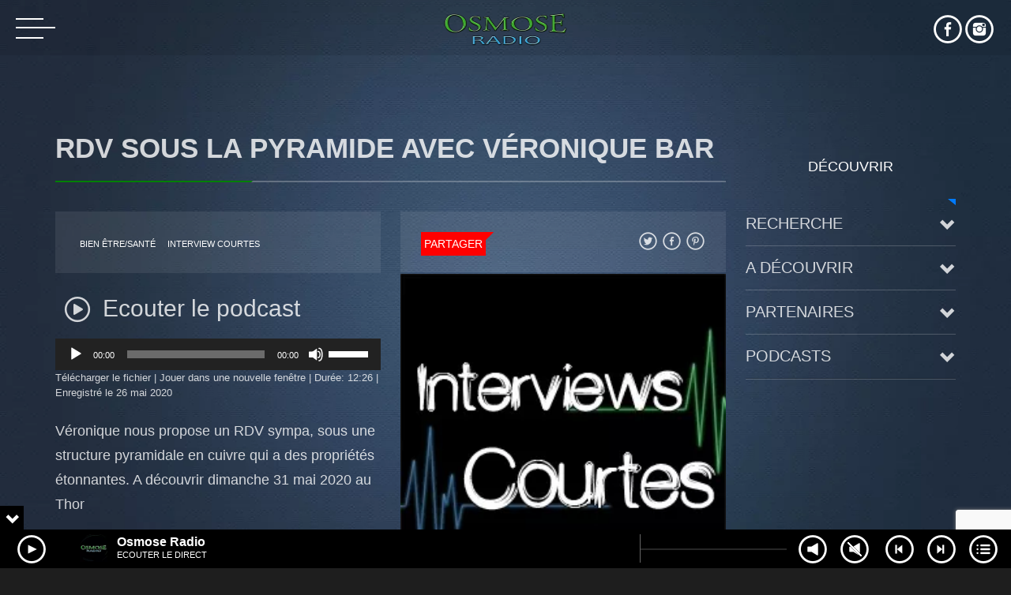

--- FILE ---
content_type: text/html; charset=UTF-8
request_url: https://www.osmose-radio.fr/podcast/rdv-sous-la-pyramide-avec-veronique-bar/
body_size: 17070
content:
<!doctype html>
<html class="no-js" lang="fr-FR">
	<head>
		<meta charset="UTF-8">
		<meta name="viewport" content="width=device-width, initial-scale=1, minimum-scale=1.0, user-scalable=no">
		<meta http-equiv="X-UA-Compatible" content="IE=edge">
				<style>
						#astroidzContainer {
				background: radial-gradient(ellipse at center,  0%,  60%);
			}
		</style>
		<meta name='robots' content='index, follow, max-image-preview:large, max-snippet:-1, max-video-preview:-1' />

	<!-- This site is optimized with the Yoast SEO plugin v26.7 - https://yoast.com/wordpress/plugins/seo/ -->
	<title>RDV sous la pyramide avec Véronique Bar - Osmose Radio</title>
	<meta name="description" content="Découvrez les bienfaits de la structure pyramidale en cuivre réalisée par Véronique Bar" />
	<link rel="canonical" href="https://www.osmose-radio.fr/podcast/rdv-sous-la-pyramide-avec-veronique-bar/" />
	<meta property="og:locale" content="fr_FR" />
	<meta property="og:type" content="article" />
	<meta property="og:title" content="RDV sous la pyramide avec Véronique Bar - Osmose Radio" />
	<meta property="og:description" content="Découvrez les bienfaits de la structure pyramidale en cuivre réalisée par Véronique Bar" />
	<meta property="og:url" content="https://www.osmose-radio.fr/podcast/rdv-sous-la-pyramide-avec-veronique-bar/" />
	<meta property="og:site_name" content="Osmose Radio" />
	<meta property="article:modified_time" content="2020-05-27T10:32:14+00:00" />
	<meta property="og:image" content="https://www.osmose-radio.fr/wp-content/uploads/Interviews-courtes-logo.jpg" />
	<meta property="og:image:width" content="250" />
	<meta property="og:image:height" content="250" />
	<meta property="og:image:type" content="image/jpeg" />
	<script type="application/ld+json" class="yoast-schema-graph">{"@context":"https://schema.org","@graph":[{"@type":"WebPage","@id":"https://www.osmose-radio.fr/podcast/rdv-sous-la-pyramide-avec-veronique-bar/","url":"https://www.osmose-radio.fr/podcast/rdv-sous-la-pyramide-avec-veronique-bar/","name":"RDV sous la pyramide avec Véronique Bar - Osmose Radio","isPartOf":{"@id":"https://www.osmose-radio.fr/#website"},"primaryImageOfPage":{"@id":"https://www.osmose-radio.fr/podcast/rdv-sous-la-pyramide-avec-veronique-bar/#primaryimage"},"image":{"@id":"https://www.osmose-radio.fr/podcast/rdv-sous-la-pyramide-avec-veronique-bar/#primaryimage"},"thumbnailUrl":"https://www.osmose-radio.fr/wp-content/uploads/Interviews-courtes-logo.jpg","datePublished":"2020-05-26T14:32:55+00:00","dateModified":"2020-05-27T10:32:14+00:00","description":"Découvrez les bienfaits de la structure pyramidale en cuivre réalisée par Véronique Bar","breadcrumb":{"@id":"https://www.osmose-radio.fr/podcast/rdv-sous-la-pyramide-avec-veronique-bar/#breadcrumb"},"inLanguage":"fr-FR","potentialAction":{"@type":"ListenAction","target":"https://www.osmose-radio.fr/podcast/rdv-sous-la-pyramide-avec-veronique-bar/#podcast_player_19236","object":{"@id":"https://www.osmose-radio.fr/podcast/rdv-sous-la-pyramide-avec-veronique-bar/#/schema/podcast"}},"mainEntityOfPage":"https://www.osmose-radio.fr/podcast/rdv-sous-la-pyramide-avec-veronique-bar/#/schema/podcast"},{"@type":"ImageObject","inLanguage":"fr-FR","@id":"https://www.osmose-radio.fr/podcast/rdv-sous-la-pyramide-avec-veronique-bar/#primaryimage","url":"https://www.osmose-radio.fr/wp-content/uploads/Interviews-courtes-logo.jpg","contentUrl":"https://www.osmose-radio.fr/wp-content/uploads/Interviews-courtes-logo.jpg","width":250,"height":250},{"@type":"BreadcrumbList","@id":"https://www.osmose-radio.fr/podcast/rdv-sous-la-pyramide-avec-veronique-bar/#breadcrumb","itemListElement":[{"@type":"ListItem","position":1,"name":"Accueil","item":"https://www.osmose-radio.fr/"},{"@type":"ListItem","position":2,"name":"Episode","item":"https://www.osmose-radio.fr/podcast/"},{"@type":"ListItem","position":3,"name":"RDV sous la pyramide avec Véronique Bar"}]},{"@type":"WebSite","@id":"https://www.osmose-radio.fr/#website","url":"https://www.osmose-radio.fr/","name":"Osmose Radio","description":"La Web Radio du grand Avignon","potentialAction":[{"@type":"SearchAction","target":{"@type":"EntryPoint","urlTemplate":"https://www.osmose-radio.fr/?s={search_term_string}"},"query-input":{"@type":"PropertyValueSpecification","valueRequired":true,"valueName":"search_term_string"}}],"inLanguage":"fr-FR"},{"@type":"PodcastEpisode","@id":"https://www.osmose-radio.fr/podcast/rdv-sous-la-pyramide-avec-veronique-bar/#/schema/podcast","url":"https://www.osmose-radio.fr/podcast/rdv-sous-la-pyramide-avec-veronique-bar/","name":"RDV sous la pyramide avec Véronique Bar - Osmose Radio","datePublished":"2020-05-26","description":"Véronique nous propose un RDV sympa, sous une structure pyramidale en cuivre qui a des propriétés étonnantes. A découvrir dimanche [...]","audio":{"contentUrl":"http://www.osmose-radio.fr/wp-content/uploads/veronique-bar_pyramide.mp3","contentSize":"14.01M","@type":"AudioObject"},"partOfSeries":[{"@type":"PodcastSeries","name":"Interviews Courtes","url":"https://www.osmose-radio.fr/series/interviews-courtes/","id":"https://www.osmose-radio.fr/series/interviews-courtes/#/schema/podcastSeries"}]}]}</script>
	<!-- / Yoast SEO plugin. -->


<link rel='dns-prefetch' href='//stats.wp.com' />
<link rel="alternate" type="application/rss+xml" title="Osmose Radio &raquo; Flux" href="https://www.osmose-radio.fr/feed/" />
<link rel="alternate" type="application/rss+xml" title="Osmose Radio &raquo; Flux des commentaires" href="https://www.osmose-radio.fr/comments/feed/" />
<link rel="alternate" type="application/rss+xml" title="Osmose Radio &raquo; RDV sous la pyramide avec Véronique Bar Flux des commentaires" href="https://www.osmose-radio.fr/podcast/rdv-sous-la-pyramide-avec-veronique-bar/feed/" />
<link rel="alternate" title="oEmbed (JSON)" type="application/json+oembed" href="https://www.osmose-radio.fr/wp-json/oembed/1.0/embed?url=https%3A%2F%2Fwww.osmose-radio.fr%2Fpodcast%2Frdv-sous-la-pyramide-avec-veronique-bar%2F" />
<link rel="alternate" title="oEmbed (XML)" type="text/xml+oembed" href="https://www.osmose-radio.fr/wp-json/oembed/1.0/embed?url=https%3A%2F%2Fwww.osmose-radio.fr%2Fpodcast%2Frdv-sous-la-pyramide-avec-veronique-bar%2F&#038;format=xml" />
<style id='wp-img-auto-sizes-contain-inline-css' type='text/css'>
img:is([sizes=auto i],[sizes^="auto," i]){contain-intrinsic-size:3000px 1500px}
/*# sourceURL=wp-img-auto-sizes-contain-inline-css */
</style>
<!-- <link rel='stylesheet' id='owl-carousel-css' href='https://www.osmose-radio.fr/wp-content/plugins/vice-elementor/assets/components/owl-carousel/dist/assets/owl.carousel.min.css?ver=2.3.2' type='text/css' media='all' /> -->
<!-- <link rel='stylesheet' id='vice-elementor-css' href='https://www.osmose-radio.fr/wp-content/plugins/vice-elementor/assets/css/extend.css?ver=6.9' type='text/css' media='all' /> -->
<link rel="stylesheet" type="text/css" href="//www.osmose-radio.fr/wp-content/cache/wpfc-minified/6omibsu1/2hcrc.css" media="all"/>
<style id='wp-emoji-styles-inline-css' type='text/css'>

	img.wp-smiley, img.emoji {
		display: inline !important;
		border: none !important;
		box-shadow: none !important;
		height: 1em !important;
		width: 1em !important;
		margin: 0 0.07em !important;
		vertical-align: -0.1em !important;
		background: none !important;
		padding: 0 !important;
	}
/*# sourceURL=wp-emoji-styles-inline-css */
</style>
<!-- <link rel='stylesheet' id='wp-block-library-css' href='https://www.osmose-radio.fr/wp-includes/css/dist/block-library/style.min.css?ver=6.9' type='text/css' media='all' /> -->
<!-- <link rel='stylesheet' id='mediaelement-css' href='https://www.osmose-radio.fr/wp-includes/js/mediaelement/mediaelementplayer-legacy.min.css?ver=4.2.17' type='text/css' media='all' /> -->
<!-- <link rel='stylesheet' id='wp-mediaelement-css' href='https://www.osmose-radio.fr/wp-includes/js/mediaelement/wp-mediaelement.min.css?ver=6.9' type='text/css' media='all' /> -->
<link rel="stylesheet" type="text/css" href="//www.osmose-radio.fr/wp-content/cache/wpfc-minified/2fvz0xo3/dwqjl.css" media="all"/>
<style id='global-styles-inline-css' type='text/css'>
:root{--wp--preset--aspect-ratio--square: 1;--wp--preset--aspect-ratio--4-3: 4/3;--wp--preset--aspect-ratio--3-4: 3/4;--wp--preset--aspect-ratio--3-2: 3/2;--wp--preset--aspect-ratio--2-3: 2/3;--wp--preset--aspect-ratio--16-9: 16/9;--wp--preset--aspect-ratio--9-16: 9/16;--wp--preset--color--black: #000000;--wp--preset--color--cyan-bluish-gray: #abb8c3;--wp--preset--color--white: #ffffff;--wp--preset--color--pale-pink: #f78da7;--wp--preset--color--vivid-red: #cf2e2e;--wp--preset--color--luminous-vivid-orange: #ff6900;--wp--preset--color--luminous-vivid-amber: #fcb900;--wp--preset--color--light-green-cyan: #7bdcb5;--wp--preset--color--vivid-green-cyan: #00d084;--wp--preset--color--pale-cyan-blue: #8ed1fc;--wp--preset--color--vivid-cyan-blue: #0693e3;--wp--preset--color--vivid-purple: #9b51e0;--wp--preset--gradient--vivid-cyan-blue-to-vivid-purple: linear-gradient(135deg,rgb(6,147,227) 0%,rgb(155,81,224) 100%);--wp--preset--gradient--light-green-cyan-to-vivid-green-cyan: linear-gradient(135deg,rgb(122,220,180) 0%,rgb(0,208,130) 100%);--wp--preset--gradient--luminous-vivid-amber-to-luminous-vivid-orange: linear-gradient(135deg,rgb(252,185,0) 0%,rgb(255,105,0) 100%);--wp--preset--gradient--luminous-vivid-orange-to-vivid-red: linear-gradient(135deg,rgb(255,105,0) 0%,rgb(207,46,46) 100%);--wp--preset--gradient--very-light-gray-to-cyan-bluish-gray: linear-gradient(135deg,rgb(238,238,238) 0%,rgb(169,184,195) 100%);--wp--preset--gradient--cool-to-warm-spectrum: linear-gradient(135deg,rgb(74,234,220) 0%,rgb(151,120,209) 20%,rgb(207,42,186) 40%,rgb(238,44,130) 60%,rgb(251,105,98) 80%,rgb(254,248,76) 100%);--wp--preset--gradient--blush-light-purple: linear-gradient(135deg,rgb(255,206,236) 0%,rgb(152,150,240) 100%);--wp--preset--gradient--blush-bordeaux: linear-gradient(135deg,rgb(254,205,165) 0%,rgb(254,45,45) 50%,rgb(107,0,62) 100%);--wp--preset--gradient--luminous-dusk: linear-gradient(135deg,rgb(255,203,112) 0%,rgb(199,81,192) 50%,rgb(65,88,208) 100%);--wp--preset--gradient--pale-ocean: linear-gradient(135deg,rgb(255,245,203) 0%,rgb(182,227,212) 50%,rgb(51,167,181) 100%);--wp--preset--gradient--electric-grass: linear-gradient(135deg,rgb(202,248,128) 0%,rgb(113,206,126) 100%);--wp--preset--gradient--midnight: linear-gradient(135deg,rgb(2,3,129) 0%,rgb(40,116,252) 100%);--wp--preset--font-size--small: 13px;--wp--preset--font-size--medium: 20px;--wp--preset--font-size--large: 36px;--wp--preset--font-size--x-large: 42px;--wp--preset--spacing--20: 0.44rem;--wp--preset--spacing--30: 0.67rem;--wp--preset--spacing--40: 1rem;--wp--preset--spacing--50: 1.5rem;--wp--preset--spacing--60: 2.25rem;--wp--preset--spacing--70: 3.38rem;--wp--preset--spacing--80: 5.06rem;--wp--preset--shadow--natural: 6px 6px 9px rgba(0, 0, 0, 0.2);--wp--preset--shadow--deep: 12px 12px 50px rgba(0, 0, 0, 0.4);--wp--preset--shadow--sharp: 6px 6px 0px rgba(0, 0, 0, 0.2);--wp--preset--shadow--outlined: 6px 6px 0px -3px rgb(255, 255, 255), 6px 6px rgb(0, 0, 0);--wp--preset--shadow--crisp: 6px 6px 0px rgb(0, 0, 0);}:where(.is-layout-flex){gap: 0.5em;}:where(.is-layout-grid){gap: 0.5em;}body .is-layout-flex{display: flex;}.is-layout-flex{flex-wrap: wrap;align-items: center;}.is-layout-flex > :is(*, div){margin: 0;}body .is-layout-grid{display: grid;}.is-layout-grid > :is(*, div){margin: 0;}:where(.wp-block-columns.is-layout-flex){gap: 2em;}:where(.wp-block-columns.is-layout-grid){gap: 2em;}:where(.wp-block-post-template.is-layout-flex){gap: 1.25em;}:where(.wp-block-post-template.is-layout-grid){gap: 1.25em;}.has-black-color{color: var(--wp--preset--color--black) !important;}.has-cyan-bluish-gray-color{color: var(--wp--preset--color--cyan-bluish-gray) !important;}.has-white-color{color: var(--wp--preset--color--white) !important;}.has-pale-pink-color{color: var(--wp--preset--color--pale-pink) !important;}.has-vivid-red-color{color: var(--wp--preset--color--vivid-red) !important;}.has-luminous-vivid-orange-color{color: var(--wp--preset--color--luminous-vivid-orange) !important;}.has-luminous-vivid-amber-color{color: var(--wp--preset--color--luminous-vivid-amber) !important;}.has-light-green-cyan-color{color: var(--wp--preset--color--light-green-cyan) !important;}.has-vivid-green-cyan-color{color: var(--wp--preset--color--vivid-green-cyan) !important;}.has-pale-cyan-blue-color{color: var(--wp--preset--color--pale-cyan-blue) !important;}.has-vivid-cyan-blue-color{color: var(--wp--preset--color--vivid-cyan-blue) !important;}.has-vivid-purple-color{color: var(--wp--preset--color--vivid-purple) !important;}.has-black-background-color{background-color: var(--wp--preset--color--black) !important;}.has-cyan-bluish-gray-background-color{background-color: var(--wp--preset--color--cyan-bluish-gray) !important;}.has-white-background-color{background-color: var(--wp--preset--color--white) !important;}.has-pale-pink-background-color{background-color: var(--wp--preset--color--pale-pink) !important;}.has-vivid-red-background-color{background-color: var(--wp--preset--color--vivid-red) !important;}.has-luminous-vivid-orange-background-color{background-color: var(--wp--preset--color--luminous-vivid-orange) !important;}.has-luminous-vivid-amber-background-color{background-color: var(--wp--preset--color--luminous-vivid-amber) !important;}.has-light-green-cyan-background-color{background-color: var(--wp--preset--color--light-green-cyan) !important;}.has-vivid-green-cyan-background-color{background-color: var(--wp--preset--color--vivid-green-cyan) !important;}.has-pale-cyan-blue-background-color{background-color: var(--wp--preset--color--pale-cyan-blue) !important;}.has-vivid-cyan-blue-background-color{background-color: var(--wp--preset--color--vivid-cyan-blue) !important;}.has-vivid-purple-background-color{background-color: var(--wp--preset--color--vivid-purple) !important;}.has-black-border-color{border-color: var(--wp--preset--color--black) !important;}.has-cyan-bluish-gray-border-color{border-color: var(--wp--preset--color--cyan-bluish-gray) !important;}.has-white-border-color{border-color: var(--wp--preset--color--white) !important;}.has-pale-pink-border-color{border-color: var(--wp--preset--color--pale-pink) !important;}.has-vivid-red-border-color{border-color: var(--wp--preset--color--vivid-red) !important;}.has-luminous-vivid-orange-border-color{border-color: var(--wp--preset--color--luminous-vivid-orange) !important;}.has-luminous-vivid-amber-border-color{border-color: var(--wp--preset--color--luminous-vivid-amber) !important;}.has-light-green-cyan-border-color{border-color: var(--wp--preset--color--light-green-cyan) !important;}.has-vivid-green-cyan-border-color{border-color: var(--wp--preset--color--vivid-green-cyan) !important;}.has-pale-cyan-blue-border-color{border-color: var(--wp--preset--color--pale-cyan-blue) !important;}.has-vivid-cyan-blue-border-color{border-color: var(--wp--preset--color--vivid-cyan-blue) !important;}.has-vivid-purple-border-color{border-color: var(--wp--preset--color--vivid-purple) !important;}.has-vivid-cyan-blue-to-vivid-purple-gradient-background{background: var(--wp--preset--gradient--vivid-cyan-blue-to-vivid-purple) !important;}.has-light-green-cyan-to-vivid-green-cyan-gradient-background{background: var(--wp--preset--gradient--light-green-cyan-to-vivid-green-cyan) !important;}.has-luminous-vivid-amber-to-luminous-vivid-orange-gradient-background{background: var(--wp--preset--gradient--luminous-vivid-amber-to-luminous-vivid-orange) !important;}.has-luminous-vivid-orange-to-vivid-red-gradient-background{background: var(--wp--preset--gradient--luminous-vivid-orange-to-vivid-red) !important;}.has-very-light-gray-to-cyan-bluish-gray-gradient-background{background: var(--wp--preset--gradient--very-light-gray-to-cyan-bluish-gray) !important;}.has-cool-to-warm-spectrum-gradient-background{background: var(--wp--preset--gradient--cool-to-warm-spectrum) !important;}.has-blush-light-purple-gradient-background{background: var(--wp--preset--gradient--blush-light-purple) !important;}.has-blush-bordeaux-gradient-background{background: var(--wp--preset--gradient--blush-bordeaux) !important;}.has-luminous-dusk-gradient-background{background: var(--wp--preset--gradient--luminous-dusk) !important;}.has-pale-ocean-gradient-background{background: var(--wp--preset--gradient--pale-ocean) !important;}.has-electric-grass-gradient-background{background: var(--wp--preset--gradient--electric-grass) !important;}.has-midnight-gradient-background{background: var(--wp--preset--gradient--midnight) !important;}.has-small-font-size{font-size: var(--wp--preset--font-size--small) !important;}.has-medium-font-size{font-size: var(--wp--preset--font-size--medium) !important;}.has-large-font-size{font-size: var(--wp--preset--font-size--large) !important;}.has-x-large-font-size{font-size: var(--wp--preset--font-size--x-large) !important;}
/*# sourceURL=global-styles-inline-css */
</style>

<style id='classic-theme-styles-inline-css' type='text/css'>
/*! This file is auto-generated */
.wp-block-button__link{color:#fff;background-color:#32373c;border-radius:9999px;box-shadow:none;text-decoration:none;padding:calc(.667em + 2px) calc(1.333em + 2px);font-size:1.125em}.wp-block-file__button{background:#32373c;color:#fff;text-decoration:none}
/*# sourceURL=/wp-includes/css/classic-themes.min.css */
</style>
<!-- <link rel='stylesheet' id='fontawesome-free-css' href='https://www.osmose-radio.fr/wp-content/plugins/getwid/vendors/fontawesome-free/css/all.min.css?ver=5.5.0' type='text/css' media='all' /> -->
<!-- <link rel='stylesheet' id='slick-css' href='https://www.osmose-radio.fr/wp-content/plugins/getwid/vendors/slick/slick/slick.min.css?ver=1.9.0' type='text/css' media='all' /> -->
<!-- <link rel='stylesheet' id='slick-theme-css' href='https://www.osmose-radio.fr/wp-content/plugins/getwid/vendors/slick/slick/slick-theme.min.css?ver=1.9.0' type='text/css' media='all' /> -->
<!-- <link rel='stylesheet' id='mp-fancybox-css' href='https://www.osmose-radio.fr/wp-content/plugins/getwid/vendors/mp-fancybox/jquery.fancybox.min.css?ver=3.5.7-mp.1' type='text/css' media='all' /> -->
<!-- <link rel='stylesheet' id='getwid-blocks-css' href='https://www.osmose-radio.fr/wp-content/plugins/getwid/assets/css/blocks.style.css?ver=2.1.3' type='text/css' media='all' /> -->
<link rel="stylesheet" type="text/css" href="//www.osmose-radio.fr/wp-content/cache/wpfc-minified/6zcwrwv1/2hcrc.css" media="all"/>
<style id='getwid-blocks-inline-css' type='text/css'>
.wp-block-getwid-section .wp-block-getwid-section__wrapper .wp-block-getwid-section__inner-wrapper{max-width: 530px;}
/*# sourceURL=getwid-blocks-inline-css */
</style>
<!-- <link rel='stylesheet' id='astroidz-style-css' href='https://www.osmose-radio.fr/wp-content/plugins/astroidz/assets/css/astroidz-style.css?ver=1.0.0' type='text/css' media='all' /> -->
<!-- <link rel='stylesheet' id='contact-form-7-css' href='https://www.osmose-radio.fr/wp-content/plugins/contact-form-7/includes/css/styles.css?ver=6.1.3' type='text/css' media='all' /> -->
<!-- <link rel='stylesheet' id='QtswipeStyle-css' href='https://www.osmose-radio.fr/wp-content/plugins/qt-swipebox/swipebox/css/swipebox.min.css?ver=6.9' type='text/css' media='all' /> -->
<!-- <link rel='stylesheet' id='rs-plugin-settings-css' href='https://www.osmose-radio.fr/wp-content/plugins/revslider/public/assets/css/rs6.css?ver=6.2.1' type='text/css' media='all' /> -->
<link rel="stylesheet" type="text/css" href="//www.osmose-radio.fr/wp-content/cache/wpfc-minified/1zfg0yfw/2hcrc.css" media="all"/>
<style id='rs-plugin-settings-inline-css' type='text/css'>
#rs-demo-id {}
/*# sourceURL=rs-plugin-settings-inline-css */
</style>
<!-- <link rel='stylesheet' id='cff-css' href='https://www.osmose-radio.fr/wp-content/plugins/custom-facebook-feed-pro/assets/css/cff-style.min.css?ver=4.7.4' type='text/css' media='all' /> -->
<!-- <link rel='stylesheet' id='parent-style-css' href='https://www.osmose-radio.fr/wp-content/themes/vice/style.css?ver=6.9' type='text/css' media='all' /> -->
<!-- <link rel='stylesheet' id='child-style-css' href='https://www.osmose-radio.fr/wp-content/themes/vice-child/style.css?ver=6.9' type='text/css' media='all' /> -->
<!-- <link rel='stylesheet' id='_s-mainstyle-css' href='https://www.osmose-radio.fr/wp-content/themes/vice/css/main.css?ver=6.9' type='text/css' media='all' /> -->
<!-- <link rel='stylesheet' id='_s-style-css' href='https://www.osmose-radio.fr/wp-content/themes/vice-child/style.css?ver=6.9' type='text/css' media='all' /> -->
<!-- <link rel='stylesheet' id='elementor-icons-css' href='https://www.osmose-radio.fr/wp-content/plugins/elementor/assets/lib/eicons/css/elementor-icons.min.css?ver=5.44.0' type='text/css' media='all' /> -->
<!-- <link rel='stylesheet' id='elementor-frontend-css' href='https://www.osmose-radio.fr/wp-content/plugins/elementor/assets/css/frontend.min.css?ver=3.33.2' type='text/css' media='all' /> -->
<link rel="stylesheet" type="text/css" href="//www.osmose-radio.fr/wp-content/cache/wpfc-minified/2oo9wyn1/2hcrc.css" media="all"/>
<link rel='stylesheet' id='elementor-post-22470-css' href='https://www.osmose-radio.fr/wp-content/uploads/elementor/css/post-22470.css?ver=1767795072' type='text/css' media='all' />
<!-- <link rel='stylesheet' id='cffstyles-css' href='https://www.osmose-radio.fr/wp-content/plugins/custom-facebook-feed-pro/assets/css/cff-style.min.css?ver=4.7.4' type='text/css' media='all' /> -->
<!-- <link rel='stylesheet' id='elementor-gf-local-roboto-css' href='https://www.osmose-radio.fr/wp-content/uploads/elementor/google-fonts/css/roboto.css?ver=1743474954' type='text/css' media='all' /> -->
<!-- <link rel='stylesheet' id='elementor-gf-local-robotoslab-css' href='https://www.osmose-radio.fr/wp-content/uploads/elementor/google-fonts/css/robotoslab.css?ver=1743474959' type='text/css' media='all' /> -->
<link rel="stylesheet" type="text/css" href="//www.osmose-radio.fr/wp-content/cache/wpfc-minified/fpd9zmb9/2hcrc.css" media="all"/>
<script src='//www.osmose-radio.fr/wp-content/cache/wpfc-minified/q68evbzs/2hcrc.js' type="text/javascript"></script>
<!-- <script type="text/javascript" src="https://www.osmose-radio.fr/wp-includes/js/jquery/jquery.min.js?ver=3.7.1" id="jquery-core-js"></script> -->
<!-- <script type="text/javascript" src="https://www.osmose-radio.fr/wp-includes/js/jquery/jquery-migrate.min.js?ver=3.4.1" id="jquery-migrate-js"></script> -->
<!-- <script type="text/javascript" src="https://www.osmose-radio.fr/wp-content/plugins/revslider/public/assets/js/rbtools.min.js?ver=6.0" id="tp-tools-js"></script> -->
<!-- <script type="text/javascript" src="https://www.osmose-radio.fr/wp-content/plugins/revslider/public/assets/js/rs6.min.js?ver=6.2.1" id="revmin-js"></script> -->
<link rel="https://api.w.org/" href="https://www.osmose-radio.fr/wp-json/" /><link rel="alternate" title="JSON" type="application/json" href="https://www.osmose-radio.fr/wp-json/wp/v2/podcast/19236" /><link rel="EditURI" type="application/rsd+xml" title="RSD" href="https://www.osmose-radio.fr/xmlrpc.php?rsd" />
<meta name="generator" content="WordPress 6.9" />
<meta name="generator" content="Seriously Simple Podcasting 3.14.0" />
<link rel='shortlink' href='https://www.osmose-radio.fr/?p=19236' />
<!-- Custom Facebook Feed JS vars -->
<script type="text/javascript">
var cffsiteurl = "https://www.osmose-radio.fr/wp-content/plugins";
var cffajaxurl = "https://www.osmose-radio.fr/wp-admin/admin-ajax.php";


var cfflinkhashtags = "true";
</script>

<link rel="alternate" type="application/rss+xml" title="Flux RSS du podcast" href="https://www.osmose-radio.fr/feed/podcast" />

	<style>img#wpstats{display:none}</style>
		<meta name="generator" content="Elementor 3.33.2; features: additional_custom_breakpoints; settings: css_print_method-, google_font-enabled, font_display-swap">
			<style>
				.e-con.e-parent:nth-of-type(n+4):not(.e-lazyloaded):not(.e-no-lazyload),
				.e-con.e-parent:nth-of-type(n+4):not(.e-lazyloaded):not(.e-no-lazyload) * {
					background-image: none !important;
				}
				@media screen and (max-height: 1024px) {
					.e-con.e-parent:nth-of-type(n+3):not(.e-lazyloaded):not(.e-no-lazyload),
					.e-con.e-parent:nth-of-type(n+3):not(.e-lazyloaded):not(.e-no-lazyload) * {
						background-image: none !important;
					}
				}
				@media screen and (max-height: 640px) {
					.e-con.e-parent:nth-of-type(n+2):not(.e-lazyloaded):not(.e-no-lazyload),
					.e-con.e-parent:nth-of-type(n+2):not(.e-lazyloaded):not(.e-no-lazyload) * {
						background-image: none !important;
					}
				}
			</style>
			<style type="text/css" id="custom-background-css">
body.custom-background { background-color: #1e1e1e; background-image: url("https://www.osmose-radio.fr/wp-content/uploads/185535.jpg"); background-position: center top; background-size: contain; background-repeat: no-repeat; background-attachment: fixed; }
</style>
	<meta name="generator" content="Powered by Slider Revolution 6.2.1 - responsive, Mobile-Friendly Slider Plugin for WordPress with comfortable drag and drop interface." />
<style id="uagb-style-conditional-extension">@media (min-width: 1025px){body .uag-hide-desktop.uagb-google-map__wrap,body .uag-hide-desktop{display:none !important}}@media (min-width: 768px) and (max-width: 1024px){body .uag-hide-tab.uagb-google-map__wrap,body .uag-hide-tab{display:none !important}}@media (max-width: 767px){body .uag-hide-mob.uagb-google-map__wrap,body .uag-hide-mob{display:none !important}}</style><link rel="icon" href="https://www.osmose-radio.fr/wp-content/uploads/cropped-apple-icon-180x180-1-32x32.png" sizes="32x32" />
<link rel="icon" href="https://www.osmose-radio.fr/wp-content/uploads/cropped-apple-icon-180x180-1-192x192.png" sizes="192x192" />
<link rel="apple-touch-icon" href="https://www.osmose-radio.fr/wp-content/uploads/cropped-apple-icon-180x180-1-180x180.png" />
<meta name="msapplication-TileImage" content="https://www.osmose-radio.fr/wp-content/uploads/cropped-apple-icon-180x180-1-270x270.png" />
<script type="text/javascript">function setREVStartSize(e){			
			try {								
				var pw = document.getElementById(e.c).parentNode.offsetWidth,
					newh;
				pw = pw===0 || isNaN(pw) ? window.innerWidth : pw;
				e.tabw = e.tabw===undefined ? 0 : parseInt(e.tabw);
				e.thumbw = e.thumbw===undefined ? 0 : parseInt(e.thumbw);
				e.tabh = e.tabh===undefined ? 0 : parseInt(e.tabh);
				e.thumbh = e.thumbh===undefined ? 0 : parseInt(e.thumbh);
				e.tabhide = e.tabhide===undefined ? 0 : parseInt(e.tabhide);
				e.thumbhide = e.thumbhide===undefined ? 0 : parseInt(e.thumbhide);
				e.mh = e.mh===undefined || e.mh=="" || e.mh==="auto" ? 0 : parseInt(e.mh,0);		
				if(e.layout==="fullscreen" || e.l==="fullscreen") 						
					newh = Math.max(e.mh,window.innerHeight);				
				else{					
					e.gw = Array.isArray(e.gw) ? e.gw : [e.gw];
					for (var i in e.rl) if (e.gw[i]===undefined || e.gw[i]===0) e.gw[i] = e.gw[i-1];					
					e.gh = e.el===undefined || e.el==="" || (Array.isArray(e.el) && e.el.length==0)? e.gh : e.el;
					e.gh = Array.isArray(e.gh) ? e.gh : [e.gh];
					for (var i in e.rl) if (e.gh[i]===undefined || e.gh[i]===0) e.gh[i] = e.gh[i-1];
										
					var nl = new Array(e.rl.length),
						ix = 0,						
						sl;					
					e.tabw = e.tabhide>=pw ? 0 : e.tabw;
					e.thumbw = e.thumbhide>=pw ? 0 : e.thumbw;
					e.tabh = e.tabhide>=pw ? 0 : e.tabh;
					e.thumbh = e.thumbhide>=pw ? 0 : e.thumbh;					
					for (var i in e.rl) nl[i] = e.rl[i]<window.innerWidth ? 0 : e.rl[i];
					sl = nl[0];									
					for (var i in nl) if (sl>nl[i] && nl[i]>0) { sl = nl[i]; ix=i;}															
					var m = pw>(e.gw[ix]+e.tabw+e.thumbw) ? 1 : (pw-(e.tabw+e.thumbw)) / (e.gw[ix]);					

					newh =  (e.type==="carousel" && e.justify==="true" ? e.gh[ix] : (e.gh[ix] * m)) + (e.tabh + e.thumbh);
				}			
				
				if(window.rs_init_css===undefined) window.rs_init_css = document.head.appendChild(document.createElement("style"));					
				document.getElementById(e.c).height = newh;
				window.rs_init_css.innerHTML += "#"+e.c+"_wrapper { height: "+newh+"px }";				
			} catch(e){
				console.log("Failure at Presize of Slider:" + e)
			}					   
		  };</script>
		<style type="text/css" id="wp-custom-css">
			  html, body {
    font-size: 1.05em;
  }


.qw-menutype1 .qw-footertext {
    font-size: 0.8em; 
	  padding: 20px;
    text-align: inherit;
    text-transform:none;
    letter-spacing: 1px;
}

h2.qw-moduletitle {
  font-size: 2em;
  font-weight: 700;
  line-height: 2em;
  max-width: 500px;
  text-align: center;
  margin: 0 auto 50px auto;
  position: relative;
}

.qw-podcast-carousel .qw-page-title {
  font-size: 1.6em;
  line-height: 1.6em;
  overflow: hidden;
  white-space: nowrap;
  text-overflow: ellipsis;
}

h1.qw-page-title, h1.page-title, h2.qw-moduletitle {
  font-size: 2em;
  line-height: 1.5em;
  font-weight: 700;
  text-transform: uppercase;
  margin-top: -8px;
  word-wrap: break-word;
}

.qw-gridview-title {
  margin-top: 0;
  padding: 0;
  font-size: 1em;
  font-weight: bold;
  line-height: 1.4em;
  margin-bottom: 0px;
}

  .qw-archive-item .qw-page-title, .qw-page-title {
    font-size: 1.8em;
    line-height: 1.8em;
		font-weight: 500;
  }}		</style>
			<!-- <link rel='stylesheet' id='flickity-css' href='https://www.osmose-radio.fr/wp-content/plugins/shortcodes-ultimate/vendor/flickity/flickity.css?ver=2.2.1' type='text/css' media='all' /> -->
<!-- <link rel='stylesheet' id='su-shortcodes-css' href='https://www.osmose-radio.fr/wp-content/plugins/shortcodes-ultimate/includes/css/shortcodes.css?ver=7.4.6' type='text/css' media='all' /> -->
<link rel="stylesheet" type="text/css" href="//www.osmose-radio.fr/wp-content/cache/wpfc-minified/l965982k/2hcrc.css" media="all"/>
</head>
	<body id="theBody" class="wp-singular podcast-template-default single single-podcast postid-19236 custom-background wp-theme-vice wp-child-theme-vice-child qw_palette_dark qw-menutype1 vice-body-background-fullscreen qw-is_mobile is_safari is_mobile vice-elementor elementor-default elementor-kit-22470" data-qwajx="1" data-maincolor="#2c85ab" data-jsdebug="0">
				<div class="vice-theme-container" id="vice-theme-container">

			<div class="qw-header-fixed qw-animated vice-menu vice-menu--classic" id="qwFixedHeader">
     <div class="vice-menu__contents">
    	 <div class="vice-menu__icon ">
            <a href="#" class="vice-menu-icon" id="qwMenuToggle">
	<hr class="vice-menu-icon__a">
	<hr class="vice-menu-icon__b">
	<hr class="vice-menu-icon__c">
</a>        </div>

         <a href="https://www.osmose-radio.fr/" class="qw_site_logo" id="qwLogo"><img src="http://www.osmose-radio.fr/wp-content/uploads/logo-osmose-radio.png" class="img-responsive" alt="Accueil"></a>        <div class="vice-menu__functions">
            <div class="vice-sharepage-top open vice-sharepage-links"><a href="https://www.facebook.com/osmoseradio" class="qw_social" target="_blank"><span class="qticon-facebook"></span></a><a href="https://www.instagram.com/osmose_radio/" class="qw_social" target="_blank"><span class="qticon-instagram"></span></a></div>        </div>
    </div>

</div>
<div id="nav">
    <div class="qw-scroller">        
        <div class="qw-menucontainer">
            <a href="https://www.osmose-radio.fr/" class="qw_site_logo" id="qwLogo"><img src="http://www.osmose-radio.fr/wp-content/uploads/logo-osmose-radio.png" class="img-responsive" alt="Accueil"></a>            <ul id="qwtoggle" class="qw-sidebarmenu toggle"><li id="menu-item-15384" class="menu-item menu-item-type-post_type menu-item-object-page menu-item-home menu-item-15384"><a href="https://www.osmose-radio.fr/">Accueil</a></li>
<li id="menu-item-17420" class="menu-item menu-item-type-post_type menu-item-object-radiochannel menu-item-17420"><a href="https://www.osmose-radio.fr/radiochannel/osmose-radio/">Présentation</a></li>
<li id="menu-item-109" class="menu-item menu-item-type-post_type menu-item-object-page menu-item-109"><a href="https://www.osmose-radio.fr/emissions/">Les Émissions</a></li>
<li id="menu-item-19148" class="menu-item menu-item-type-post_type menu-item-object-page menu-item-19148"><a href="https://www.osmose-radio.fr/evenements-osmose/">Événements Osmose</a></li>
<li id="menu-item-19016" class="menu-item menu-item-type-custom menu-item-object-custom menu-item-has-children menu-item-19016"><a href="#">Archives podcasts</a>
<ul class="sub-menu">
	<li id="menu-item-19017" class="menu-item menu-item-type-taxonomy menu-item-object-filter menu-item-19017"><a href="https://www.osmose-radio.fr/filter/arts/">Arts</a></li>
	<li id="menu-item-19018" class="menu-item menu-item-type-taxonomy menu-item-object-filter menu-item-19018"><a href="https://www.osmose-radio.fr/filter/livres/">BD/Livres</a></li>
	<li id="menu-item-19019" class="menu-item menu-item-type-taxonomy menu-item-object-filter menu-item-19019"><a href="https://www.osmose-radio.fr/filter/sante/">Bien être/Santé</a></li>
	<li id="menu-item-19020" class="menu-item menu-item-type-taxonomy menu-item-object-filter menu-item-19020"><a href="https://www.osmose-radio.fr/filter/culture/">Culture/Loisirs</a></li>
	<li id="menu-item-19021" class="menu-item menu-item-type-taxonomy menu-item-object-filter menu-item-19021"><a href="https://www.osmose-radio.fr/filter/electro/">Electro/Transe</a></li>
	<li id="menu-item-19022" class="menu-item menu-item-type-taxonomy menu-item-object-filter menu-item-19022"><a href="https://www.osmose-radio.fr/filter/jazz/">Jazz</a></li>
	<li id="menu-item-19023" class="menu-item menu-item-type-taxonomy menu-item-object-filter menu-item-19023"><a href="https://www.osmose-radio.fr/filter/paranormal/">Paranormal</a></li>
	<li id="menu-item-19024" class="menu-item menu-item-type-taxonomy menu-item-object-filter menu-item-19024"><a href="https://www.osmose-radio.fr/filter/rock/">Pop/Rock</a></li>
	<li id="menu-item-19025" class="menu-item menu-item-type-taxonomy menu-item-object-filter menu-item-19025"><a href="https://www.osmose-radio.fr/filter/rap/">Rap</a></li>
	<li id="menu-item-19026" class="menu-item menu-item-type-taxonomy menu-item-object-filter menu-item-19026"><a href="https://www.osmose-radio.fr/filter/spiritualite/">Spiritualité</a></li>
</ul>
</li>
<li id="menu-item-16227" class="menu-item menu-item-type-custom menu-item-object-custom menu-item-has-children menu-item-16227"><a href="#">Podcast Festival Off</a>
<ul class="sub-menu">
	<li id="menu-item-25846" class="menu-item menu-item-type-post_type menu-item-object-page menu-item-25846"><a href="https://www.osmose-radio.fr/festival-off-2025/">Festival OFF 2025</a></li>
	<li id="menu-item-24490" class="menu-item menu-item-type-post_type menu-item-object-page menu-item-24490"><a href="https://www.osmose-radio.fr/festival-off-2024/">Festival OFF 2024</a></li>
	<li id="menu-item-22680" class="menu-item menu-item-type-post_type menu-item-object-page menu-item-22680"><a href="https://www.osmose-radio.fr/festival-off-2023/">Festival OFF 2023</a></li>
</ul>
</li>
<li id="menu-item-676" class="menu-item menu-item-type-post_type menu-item-object-page menu-item-676"><a href="https://www.osmose-radio.fr/videos/">Coups de coeur</a></li>
<li id="menu-item-19212" class="menu-item menu-item-type-post_type menu-item-object-page menu-item-19212"><a href="https://www.osmose-radio.fr/contact/">Contact</a></li>
<li id="menu-item-2388" class="menu-item menu-item-type-post_type menu-item-object-page menu-item-2388"><a href="https://www.osmose-radio.fr/promouvoir-webradio/">Kit Logo Osmose Radio</a></li>
<li id="menu-item-21026" class="menu-item menu-item-type-custom menu-item-object-custom menu-item-21026"><a href="https://salons-bien-etre.fr/">Agenda Bien-être</a></li>
</ul> 
            <div class="qw-footertext">
                Osmose Radio © Tous droits réservés.                            </div>
            <div class="qw-socialicons">
                <a href="https://www.facebook.com/osmoseradio" class="qw_social" target="_blank"><span class="qticon-facebook"></span></a><a href="https://www.instagram.com/osmose_radio/" class="qw_social" target="_blank"><span class="qticon-instagram"></span></a>            </div>
        </div>
    </div>
</div>

			<div class="qw-totalcontainer" id="vice-ajaxcontents">
				<div class="qw-content-wrapper" id="canvas" >

	<section class="qw-pagesection">
		<div class="container">
			<div class="row">
				<div class="col-md-9 col-lg-9">
					<header class="qw-page-header">
						<div class="row">
							<div class="col-sm-12 col-lg-10">
								<h1 class="qw-page-title">RDV sous la pyramide avec Véronique Bar</h1>
															
							</div>
						</div>
					</header>
					
					<hr class="qw-separator">
					<div class="qw-page-content qw-top30">
						<div class="row">
							<div class="col-md-6 col-lg-7" id="qwjquerycontent">
								<div class="qw-padded qw-glassbg">
									<p class="qw-categories"><a href="https://www.osmose-radio.fr/filter/sante/" rel="tag">Bien être/Santé</a> <a href="https://www.osmose-radio.fr/filter/interview-courtes/" rel="tag">Interview courtes</a></p>
								</div>
								<div class="qw-thecontent">
									<div class="qw-spacer qw-spacer-15"></div>
	                                   <div class="qw-track qw-top15" data-autoembed="http://www.osmose-radio.fr/wp-content/uploads/veronique-bar_pyramide.mp3"> 
								          <div class="qw-track-play">
								               <a class="playable-mp3-link" data-playtrack="http://www.osmose-radio.fr/wp-content/uploads/veronique-bar_pyramide.mp3" data-title="RDV sous la pyramide avec Véronique Bar" data-author=""   data-cover="https://www.osmose-radio.fr/wp-content/uploads/Interviews-courtes-logo-150x150.jpg" data-releasepage="https://www.osmose-radio.fr/podcast/rdv-sous-la-pyramide-avec-veronique-bar/"  href="#"><span class="qticon-caret-right"></span></a>
								          </div>
								          <div class="qw-track-text">
								            <h2 class="qw-track-name">Ecouter le podcast</h2>
								            <p class="qw-artists-names qw-small qw-caps"></p>
								          </div>
								          <div class="canc"></div>
								        </div>
			                        		                            <div class="podcast_player"><audio class="wp-audio-shortcode" id="audio-19236-1" preload="none" style="width: 100%;" controls="controls"><source type="audio/mpeg" src="https://www.osmose-radio.fr/podcast-player/19236/rdv-sous-la-pyramide-avec-veronique-bar.mp3?_=1" /><a href="https://www.osmose-radio.fr/podcast-player/19236/rdv-sous-la-pyramide-avec-veronique-bar.mp3">https://www.osmose-radio.fr/podcast-player/19236/rdv-sous-la-pyramide-avec-veronique-bar.mp3</a></audio><div class="podcast_meta"><aside><p><a href="https://www.osmose-radio.fr/podcast-download/19236/rdv-sous-la-pyramide-avec-veronique-bar.mp3?ref=download" title="RDV sous la pyramide avec Véronique Bar " class="podcast-meta-download">Télécharger le fichier</a> | <a href="https://www.osmose-radio.fr/podcast-download/19236/rdv-sous-la-pyramide-avec-veronique-bar.mp3?ref=new_window" target="_blank" title="RDV sous la pyramide avec Véronique Bar " class="podcast-meta-new-window">Jouer dans une nouvelle fenêtre</a> | <span class="podcast-meta-duration">Durée: 12:26</span> | <span class="podcast-meta-date">Enregistré le 26 mai 2020</span></p></aside></div></div>
<p>Véronique nous propose un RDV sympa, sous une structure pyramidale en cuivre qui a des propriétés étonnantes. A découvrir dimanche 31 mai 2020 au Thor</p>
		                            	

    <div class="qw-related-posts qw-top30 hidden-xs"> 
          <h3 class="qw-page-subtitle">Podcasts apparentés</h3>   
          <hr class="qw-separator">
          <div class="row">
                  <div class="col-sm-4 col-md-4 qw-related-post-unit qw-top15"> 
                    
            <a href="https://www.osmose-radio.fr/podcast/lalchimie-et-la-sante-presente-par-le-dr-ibrahim-ben-sassi/" class="qw-animated qw-negative qw-imgl">
            <img src="https://www.osmose-radio.fr/wp-content/uploads/caduceus-illustration-vector-84882810.jpg" class="img-responsive qw-fancyborder-bottom qw-animated wp-post-image" alt="" decoding="async" srcset="https://www.osmose-radio.fr/wp-content/uploads/caduceus-illustration-vector-84882810.jpg 800w, https://www.osmose-radio.fr/wp-content/uploads/caduceus-illustration-vector-84882810-300x300.jpg 300w, https://www.osmose-radio.fr/wp-content/uploads/caduceus-illustration-vector-84882810-150x150.jpg 150w, https://www.osmose-radio.fr/wp-content/uploads/caduceus-illustration-vector-84882810-768x768.jpg 768w, https://www.osmose-radio.fr/wp-content/uploads/caduceus-illustration-vector-84882810-600x600.jpg 600w, https://www.osmose-radio.fr/wp-content/uploads/caduceus-illustration-vector-84882810-250x250.jpg 250w, https://www.osmose-radio.fr/wp-content/uploads/caduceus-illustration-vector-84882810-500x500.jpg 500w" sizes="(max-width: 800px) 100vw, 800px" /></a>  

</div>
<div class="col-sm-4 col-md-4 qw-related-post-unit qw-top15"> 
                    
            <a href="https://www.osmose-radio.fr/podcast/ou-va-la-genetique-avec-jean-marie-beduin/" class="qw-animated qw-negative qw-imgl">
            <img src="https://www.osmose-radio.fr/wp-content/uploads/geneti.jpg" class="img-responsive qw-fancyborder-bottom qw-animated wp-post-image" alt="" decoding="async" /></a>  

</div>
<div class="col-sm-4 col-md-4 qw-related-post-unit qw-top15"> 
                    
            <a href="https://www.osmose-radio.fr/podcast/la-methode-bye-bye-allergies-bba-avec-robin-fatta/" class="qw-animated qw-negative qw-imgl">
            <img src="https://www.osmose-radio.fr/wp-content/uploads/Flyer-BBA-1.png" class="img-responsive qw-fancyborder-bottom qw-animated wp-post-image" alt="" decoding="async" srcset="https://www.osmose-radio.fr/wp-content/uploads/Flyer-BBA-1.png 546w, https://www.osmose-radio.fr/wp-content/uploads/Flyer-BBA-1-229x300.png 229w, https://www.osmose-radio.fr/wp-content/uploads/Flyer-BBA-1-458x600.png 458w" sizes="(max-width: 546px) 100vw, 546px" /></a>  

</div>
          </div>
    </div>		

   

								</div>
							</div>
							<div class="col-md-6 col-lg-5">
								<div class="qw-padded qw-glassbg">

<div class="qw-sharepage">

	<span class="qw-sharelabel">Partager</span>
	<a href="#" data-type="twitter" 
	data-url="https://www.osmose-radio.fr/podcast/rdv-sous-la-pyramide-avec-veronique-bar/" 	 
	data-description="Véronique nous propose un RDV sympa, sous une structure pyramidale en cuivre qui a des propriétés étonnantes. A découvrir dimanche 31 mai 2020 au Thor" 	
	data-via=""
	data-media="https://www.osmose-radio.fr/wp-content/uploads/Interviews-courtes-logo.jpg" 
	class="prettySocial" ><span class="qticon-twitter"></span></a>

	<a href="#" 
	data-type="facebook" 
	data-url="https://www.osmose-radio.fr/podcast/rdv-sous-la-pyramide-avec-veronique-bar/" 	 
	data-description="Véronique nous propose un RDV sympa, sous une structure pyramidale en cuivre qui a des propriétés étonnantes. A découvrir dimanche 31 mai 2020 au Thor"
	data-media="https://www.osmose-radio.fr/wp-content/uploads/Interviews-courtes-logo.jpg" 
	class="prettySocial"><span class="qticon-facebook"></span></a>

	<a href="#" data-type="pinterest" 
	data-url="https://www.osmose-radio.fr/podcast/rdv-sous-la-pyramide-avec-veronique-bar/"  
	data-description="Véronique nous propose un RDV sympa, sous une structure pyramidale en cuivre qui a des propriétés étonnantes. A découvrir dimanche 31 mai 2020 au Thor"  
	class="prettySocial" data-media="https://www.osmose-radio.fr/wp-content/uploads/Interviews-courtes-logo.jpg"><span class="qticon-pinterest"></span></a>

</div>
</div>								<a class="swipebox qw-animated qw-imagefx" href="https://www.osmose-radio.fr/wp-content/uploads/Interviews-courtes-logo.jpg"> <img src="https://www.osmose-radio.fr/wp-content/uploads/Interviews-courtes-logo.jpg" class="img-fullwidth wp-post-image" alt="" decoding="async" srcset="https://www.osmose-radio.fr/wp-content/uploads/Interviews-courtes-logo.jpg 250w, https://www.osmose-radio.fr/wp-content/uploads/Interviews-courtes-logo-150x150.jpg 150w" sizes="(max-width: 250px) 100vw, 250px" /></a>							</div>
						</div>

							<div class="qw-padded qw-glassbg">
		<nav role="navigation" id="nav-below" class="post-navigation ">

		
			<div class="nav-previous"><a href="https://www.osmose-radio.fr/podcast/coline-robert-la-chronique-deconfinee-1/" rel="prev"><span class="meta-nav"><span class="qticon-arrow-left"></span></span> Coline Robert, la chronique déconfinée #1</a></div>			<div class="nav-next"><a href="https://www.osmose-radio.fr/podcast/la-bienveillance-alimentaire-par-feeling-food/" rel="next">La bienveillance alimentaire par Feeling Food <span class="meta-nav"><span class="qticon-arrow-right"></span></span></a></div>
				<div class="canc"></div>
		</nav><!-- #nav-below -->

	</div>
							<div class="qw-spacer"></div>
					</div>							
				</div>
				<div class="col-md-3 col-lg-3">
<div class="panel-group qw-main-sidebar" id="mainsidebar">
	<div class="qw-colcaption-title qw-negative text-center qw-caps">
		Découvrir	</div>	
	<aside id="search-2" class="widget widget_search"><section class="wheader "><h3 class="widget-title"><a href="#" data-toggle="qw-collapse" data-parent="mainsidebar" >Recherche</a></h3></section><section class="widget-body qw-panel-collapse collapsed"><div class="qw-panel-contents"><!-- /form widget-->
<form method="get" class="form-horizontal" action="https://www.osmose-radio.fr/" role="search">
	
	  <input class="" name="s" placeholder="Taper et appuyer sur entrer &hellip;" type="text" />
	  
	   
</form><!-- /.form-horizontal -->
</div></section></aside><aside id="shortcodes-ultimate-3" class="widget shortcodes-ultimate"><section class="wheader "><h3 class="widget-title"><a href="#" data-toggle="qw-collapse" data-parent="mainsidebar" >A découvrir</a></h3></section><section class="widget-body qw-panel-collapse collapsed"><div class="qw-panel-contents"><div class="textwidget"><div class="su-image-carousel  su-image-carousel-has-spacing su-image-carousel-has-outline su-image-carousel-adaptive su-image-carousel-slides-style-photo su-image-carousel-controls-style-light su-image-carousel-align-center" style="" data-flickity-options='{"groupCells":true,"cellSelector":".su-image-carousel-item","adaptiveHeight":true,"cellAlign":"left","prevNextButtons":true,"pageDots":true,"autoPlay":5000,"imagesLoaded":true,"contain":false,"selectedAttraction":0.025,"friction":0.28}' id="su_image_carousel_6967e5f65c3f7"><div class="su-image-carousel-item"><div class="su-image-carousel-item-content"><a href="http://www.tuyo.fr/84000-avignon" target="_blank" rel="noopener noreferrer" data-caption=""><img width="300" height="423" src="https://www.osmose-radio.fr/wp-content/uploads/tuyo.fr-sortir-a-Avignon-e1591368092841.jpg" class="" alt="" decoding="async" /></a></div></div><div class="su-image-carousel-item"><div class="su-image-carousel-item-content"><a href="http://www.grandavignon.fr" target="_blank" rel="noopener noreferrer" data-caption=""><img width="300" height="445" src="https://www.osmose-radio.fr/wp-content/uploads/GA-GrandsProjets-1.jpg" class="" alt="" decoding="async" srcset="https://www.osmose-radio.fr/wp-content/uploads/GA-GrandsProjets-1.jpg 300w, https://www.osmose-radio.fr/wp-content/uploads/GA-GrandsProjets-1-202x300.jpg 202w" sizes="(max-width: 300px) 100vw, 300px" /></a></div></div><div class="su-image-carousel-item"><div class="su-image-carousel-item-content"><a href="https://www.facebook.com/Ukiyo-Shiatsu-105956678586471" target="_blank" rel="noopener noreferrer" data-caption=""><img width="300" height="445" src="https://www.osmose-radio.fr/wp-content/uploads/ukiyo-shiatsu.jpg" class="" alt="Ukiyo Shiatsu" decoding="async" srcset="https://www.osmose-radio.fr/wp-content/uploads/ukiyo-shiatsu.jpg 300w, https://www.osmose-radio.fr/wp-content/uploads/ukiyo-shiatsu-202x300.jpg 202w" sizes="(max-width: 300px) 100vw, 300px" /></a></div></div><div class="su-image-carousel-item"><div class="su-image-carousel-item-content"><a href="https://www.facebook.com/events/766626661520473/?active_tab=discussion" target="_blank" rel="noopener noreferrer" data-caption=""><img width="492" height="708" src="https://www.osmose-radio.fr/wp-content/uploads/vision-vertical.jpg" class="" alt="" decoding="async" srcset="https://www.osmose-radio.fr/wp-content/uploads/vision-vertical.jpg 492w, https://www.osmose-radio.fr/wp-content/uploads/vision-vertical-208x300.jpg 208w, https://www.osmose-radio.fr/wp-content/uploads/vision-vertical-417x600.jpg 417w" sizes="(max-width: 492px) 100vw, 492px" /></a></div></div></div><script id="su_image_carousel_6967e5f65c3f7_script">if(window.SUImageCarousel){setTimeout(function() {window.SUImageCarousel.initGallery(document.getElementById("su_image_carousel_6967e5f65c3f7"))}, 0);}var su_image_carousel_6967e5f65c3f7_script=document.getElementById("su_image_carousel_6967e5f65c3f7_script");if(su_image_carousel_6967e5f65c3f7_script){su_image_carousel_6967e5f65c3f7_script.parentNode.removeChild(su_image_carousel_6967e5f65c3f7_script);}</script></div></div></section></aside><aside id="custom_html-2" class="widget_text widget widget_custom_html"><section class="wheader "><h3 class="widget-title"><a href="#" data-toggle="qw-collapse" data-parent="mainsidebar" >Partenaires</a></h3></section><section class="widget-body qw-panel-collapse collapsed"><div class="qw-panel-contents"><div class="textwidget custom-html-widget"><p><a href="http://https://www.grandavignon.fr/fr" target="_blank" rel="noopener noreferrer"><img class="aligncenter wp-image-16291 size-full" src="http://www.osmose-radio.fr/wp-content/uploads/logo-Grand-Avignon.jpg" alt="" width="200" height="90" /></a><a href="https://all.accor.com/hotel/7571/index.fr.shtml" target="_blank" rel="noopener noreferrer"><img class="aligncenter wp-image-16292 size-full" src="http://www.osmose-radio.fr/wp-content/uploads/logo-novotel.jpg" alt="" width="200" height="90" /></a><a href="https://www.facebook.com/pages/category/Dance---Night-Club/Stax-Club-656228497834041/"><img class="aligncenter wp-image-16293 size-full" src="http://www.osmose-radio.fr/wp-content/uploads/logo-Stax-club.jpg" alt="" width="200" height="90" /></a><a href="https://www.clindoeilproduction.fr/" target="_blank" rel="noopener noreferrer"><img class="aligncenter wp-image-16290 size-full" src="http://www.osmose-radio.fr/wp-content/uploads/logo-CDO.jpg" alt="" width="200" height="90" /></a></p></div></div></section></aside><aside id="nav_menu-5" class="widget widget_nav_menu"><section class="wheader "><h3 class="widget-title"><a href="#" data-toggle="qw-collapse" data-parent="mainsidebar" >Podcasts</a></h3></section><section class="widget-body qw-panel-collapse collapsed"><div class="qw-panel-contents"><div class="menu-podcasts-container"><ul id="menu-podcasts" class="menu"><li id="menu-item-16417" class="menu-item menu-item-type-taxonomy menu-item-object-filter menu-item-16417"><a href="https://www.osmose-radio.fr/filter/arts/">Arts</a></li>
<li id="menu-item-16409" class="menu-item menu-item-type-taxonomy menu-item-object-filter menu-item-16409"><a href="https://www.osmose-radio.fr/filter/livres/">BD/Livres</a></li>
<li id="menu-item-16410" class="menu-item menu-item-type-taxonomy menu-item-object-filter menu-item-16410"><a href="https://www.osmose-radio.fr/filter/sante/">Bien être/Santé</a></li>
<li id="menu-item-16411" class="menu-item menu-item-type-taxonomy menu-item-object-filter menu-item-16411"><a href="https://www.osmose-radio.fr/filter/culture/">Culture/Loisirs</a></li>
<li id="menu-item-16412" class="menu-item menu-item-type-taxonomy menu-item-object-filter menu-item-16412"><a href="https://www.osmose-radio.fr/filter/electro/">Electro/Transe</a></li>
<li id="menu-item-16413" class="menu-item menu-item-type-taxonomy menu-item-object-filter menu-item-16413"><a href="https://www.osmose-radio.fr/filter/paranormal/">Paranormal</a></li>
<li id="menu-item-16415" class="menu-item menu-item-type-taxonomy menu-item-object-filter menu-item-16415"><a href="https://www.osmose-radio.fr/filter/rock/">Pop/Rock</a></li>
<li id="menu-item-16416" class="menu-item menu-item-type-taxonomy menu-item-object-filter menu-item-16416"><a href="https://www.osmose-radio.fr/filter/rap/">Rap</a></li>
<li id="menu-item-16414" class="menu-item menu-item-type-taxonomy menu-item-object-filter menu-item-16414"><a href="https://www.osmose-radio.fr/filter/spiritualite/">Spiritualité</a></li>
</ul></div></div></section></aside></div>
</div>
			</div>
		</div>
	</section>


										<div class="vice-footerwidgets">
							<div class="qw-footer-container " id="qwStaticFooter">							
								
<div class="container">
	<div class="row">
        <div class="col-md-3">
            <aside id="nav_menu-3" class="widget widget_nav_menu"><section class="wheader "><header class="widget-header"><h3 class="widget-title ">Navigation</h3></header></section><div class="menu-menu-01-container"><ul id="menu-menu-2" class="menu"><li class="menu-item menu-item-type-post_type menu-item-object-page menu-item-home menu-item-15384"><a href="https://www.osmose-radio.fr/">Accueil</a></li>
<li class="menu-item menu-item-type-post_type menu-item-object-radiochannel menu-item-17420"><a href="https://www.osmose-radio.fr/radiochannel/osmose-radio/">Présentation</a></li>
<li class="menu-item menu-item-type-post_type menu-item-object-page menu-item-109"><a href="https://www.osmose-radio.fr/emissions/">Les Émissions</a></li>
<li class="menu-item menu-item-type-post_type menu-item-object-page menu-item-19148"><a href="https://www.osmose-radio.fr/evenements-osmose/">Événements Osmose</a></li>
<li class="menu-item menu-item-type-custom menu-item-object-custom menu-item-has-children menu-item-19016"><a href="#">Archives podcasts</a>
<ul class="sub-menu">
	<li class="menu-item menu-item-type-taxonomy menu-item-object-filter menu-item-19017"><a href="https://www.osmose-radio.fr/filter/arts/">Arts</a></li>
	<li class="menu-item menu-item-type-taxonomy menu-item-object-filter menu-item-19018"><a href="https://www.osmose-radio.fr/filter/livres/">BD/Livres</a></li>
	<li class="menu-item menu-item-type-taxonomy menu-item-object-filter menu-item-19019"><a href="https://www.osmose-radio.fr/filter/sante/">Bien être/Santé</a></li>
	<li class="menu-item menu-item-type-taxonomy menu-item-object-filter menu-item-19020"><a href="https://www.osmose-radio.fr/filter/culture/">Culture/Loisirs</a></li>
	<li class="menu-item menu-item-type-taxonomy menu-item-object-filter menu-item-19021"><a href="https://www.osmose-radio.fr/filter/electro/">Electro/Transe</a></li>
	<li class="menu-item menu-item-type-taxonomy menu-item-object-filter menu-item-19022"><a href="https://www.osmose-radio.fr/filter/jazz/">Jazz</a></li>
	<li class="menu-item menu-item-type-taxonomy menu-item-object-filter menu-item-19023"><a href="https://www.osmose-radio.fr/filter/paranormal/">Paranormal</a></li>
	<li class="menu-item menu-item-type-taxonomy menu-item-object-filter menu-item-19024"><a href="https://www.osmose-radio.fr/filter/rock/">Pop/Rock</a></li>
	<li class="menu-item menu-item-type-taxonomy menu-item-object-filter menu-item-19025"><a href="https://www.osmose-radio.fr/filter/rap/">Rap</a></li>
	<li class="menu-item menu-item-type-taxonomy menu-item-object-filter menu-item-19026"><a href="https://www.osmose-radio.fr/filter/spiritualite/">Spiritualité</a></li>
</ul>
</li>
<li class="menu-item menu-item-type-custom menu-item-object-custom menu-item-has-children menu-item-16227"><a href="#">Podcast Festival Off</a>
<ul class="sub-menu">
	<li class="menu-item menu-item-type-post_type menu-item-object-page menu-item-25846"><a href="https://www.osmose-radio.fr/festival-off-2025/">Festival OFF 2025</a></li>
	<li class="menu-item menu-item-type-post_type menu-item-object-page menu-item-24490"><a href="https://www.osmose-radio.fr/festival-off-2024/">Festival OFF 2024</a></li>
	<li class="menu-item menu-item-type-post_type menu-item-object-page menu-item-22680"><a href="https://www.osmose-radio.fr/festival-off-2023/">Festival OFF 2023</a></li>
</ul>
</li>
<li class="menu-item menu-item-type-post_type menu-item-object-page menu-item-676"><a href="https://www.osmose-radio.fr/videos/">Coups de coeur</a></li>
<li class="menu-item menu-item-type-post_type menu-item-object-page menu-item-19212"><a href="https://www.osmose-radio.fr/contact/">Contact</a></li>
<li class="menu-item menu-item-type-post_type menu-item-object-page menu-item-2388"><a href="https://www.osmose-radio.fr/promouvoir-webradio/">Kit Logo Osmose Radio</a></li>
<li class="menu-item menu-item-type-custom menu-item-object-custom menu-item-21026"><a href="https://salons-bien-etre.fr/">Agenda Bien-être</a></li>
</ul></div></aside>        </div>
        <div class="col-md-3">
            			<aside id="recent-podcast-episodes-3" class="widget widget_recent_entries widget_recent_episodes">			<section class="wheader"><header class="widget-header"><h3 class="widget-title ">Podcasts</h3></header></section>		<ul>
						<li>
				<a href="https://www.osmose-radio.fr/podcast/droles-doiseaux-le-festival-de-chanson-a-plume-au-theatre-des-carmes-avignon/">Drôles d&rsquo;oiseaux le festival de chanson à plume au théâtre des Carmes Avignon</a>
							</li>
					<li>
				<a href="https://www.osmose-radio.fr/podcast/rassemblances-une-nouvelle-expo-collective-des-artiste-de-lasso-aaa-a-avignon/">Rassemblances une nouvelle expo collective des artiste de l&rsquo;asso AAA à Avignon</a>
							</li>
					<li>
				<a href="https://www.osmose-radio.fr/podcast/un-nouveau-cercle-de-femmes-a-sauveterre-30-avec-emilie/">Un nouveau cercle de femmes à Sauveterre (30) avec Emilie</a>
							</li>
					<li>
				<a href="https://www.osmose-radio.fr/podcast/au-tour-de-la-romance-un-nouveau-cafe-librairie-a-entraigues/">Au tour de la Romance un nouveau café librairie à Entraigues</a>
							</li>
					<li>
				<a href="https://www.osmose-radio.fr/podcast/les-annales-akashiques-avec-carine-epinat/">Les annales akashiques avec Carine Epinat</a>
							</li>
				</ul>
			</aside>			        </div>
        <div class="col-md-3">
             <aside id="nav_menu-4" class="widget widget_nav_menu"><section class="wheader "><header class="widget-header"><h3 class="widget-title ">Archive Podcasts</h3></header></section><div class="menu-podcasts-container"><ul id="menu-podcasts-1" class="menu"><li class="menu-item menu-item-type-taxonomy menu-item-object-filter menu-item-16417"><a href="https://www.osmose-radio.fr/filter/arts/">Arts</a></li>
<li class="menu-item menu-item-type-taxonomy menu-item-object-filter menu-item-16409"><a href="https://www.osmose-radio.fr/filter/livres/">BD/Livres</a></li>
<li class="menu-item menu-item-type-taxonomy menu-item-object-filter menu-item-16410"><a href="https://www.osmose-radio.fr/filter/sante/">Bien être/Santé</a></li>
<li class="menu-item menu-item-type-taxonomy menu-item-object-filter menu-item-16411"><a href="https://www.osmose-radio.fr/filter/culture/">Culture/Loisirs</a></li>
<li class="menu-item menu-item-type-taxonomy menu-item-object-filter menu-item-16412"><a href="https://www.osmose-radio.fr/filter/electro/">Electro/Transe</a></li>
<li class="menu-item menu-item-type-taxonomy menu-item-object-filter menu-item-16413"><a href="https://www.osmose-radio.fr/filter/paranormal/">Paranormal</a></li>
<li class="menu-item menu-item-type-taxonomy menu-item-object-filter menu-item-16415"><a href="https://www.osmose-radio.fr/filter/rock/">Pop/Rock</a></li>
<li class="menu-item menu-item-type-taxonomy menu-item-object-filter menu-item-16416"><a href="https://www.osmose-radio.fr/filter/rap/">Rap</a></li>
<li class="menu-item menu-item-type-taxonomy menu-item-object-filter menu-item-16414"><a href="https://www.osmose-radio.fr/filter/spiritualite/">Spiritualité</a></li>
</ul></div></aside>        </div>
        <div class="col-md-3">
             <aside id="eventswidget-widget-2" class="widget eventswidget"><section class="wheader "><header class="widget-header"><h3 class="widget-title ">Événements</h3></header></section>        <ul>
                    <li>
                <a class="qw-blocklink" href="https://www.osmose-radio.fr/event/relax-party/">
                						<span class="qw-widg-singleline">Osmo&rsquo;Zen VI &#8211; 3e Week end international du bien-être</span>
               		<br><span class="qw-widg-tags">2019-09-21 L'autre scène</span>
                    <div class="canc"></div>
                    </a>
            </li>
                    <li>
                <a class="qw-blocklink" href="https://www.osmose-radio.fr/event/ondes-sonores-05/">
                						<span class="qw-widg-singleline">Osmose Visions 2020 : Bien-être et arts divinatoires</span>
               		<br><span class="qw-widg-tags">2020-03-08 Novotel Avignon Centre</span>
                    <div class="canc"></div>
                    </a>
            </li>
                    <li>
                <a class="qw-blocklink" href="https://www.osmose-radio.fr/event/osmozen-vii-re-naissance/">
                						<span class="qw-widg-singleline">Osmo&rsquo;Zen VII : Re-naissance</span>
               		<br><span class="qw-widg-tags">2020-09-12 Autre Scène, Vedène 84270</span>
                    <div class="canc"></div>
                    </a>
            </li>
                    <li>
                <a class="qw-blocklink" href="https://www.osmose-radio.fr/event/animoz/">
                						<span class="qw-widg-singleline">Anim&rsquo;Oz</span>
               		<br><span class="qw-widg-tags">2020-10-11 Avenue Charles de Gaulle 30400 Villeneuve-Lès-Avignon</span>
                    <div class="canc"></div>
                    </a>
            </li>
                    <li>
                <a class="qw-blocklink" href="https://www.osmose-radio.fr/event/sport-et-bien-etre-le-pontet-16-17-mars-2024/">
                						<span class="qw-widg-singleline">Sport et Bien-être Le Pontet 16-17 mars 2024</span>
               		<br><span class="qw-widg-tags">2023-12-31 </span>
                    <div class="canc"></div>
                    </a>
            </li>
                
        <li class="bordertop QTreadmore">
		 	 	<a href="https://www.osmose-radio.fr/event/"><i class="icon-chevron-right animated"></i> Voir plus</a>
		 	 	</li></ul></aside>        </div>
    </div>
</div>

			
							</div>
						</div>
										</div><!-- .qw-content-wrapper (header.php)-->
			</div><!-- .qw-totalcontainer (header.php) -->
			
<div class="qw-playlist qw-animated" id="qwMusicPlaylist">
	<div class="qw-scrollable-playlist" id="qwPlaylistContent">
		  <table class="table">
		  		<thead>
			    	<tr>
			    		<th class="text-center">Lire</th>
			    		<th>Pochette</th>
			    		<th class="hidden-xs"><span class="line1">Sortie</span><br>Label</th>
			    		<th><span class="line1">Titre de la piste</span><br>Auteurs de la piste</th>
			    		<th class="text-center hidden-xs">Page</th>
			    		<th class="text-center hidden-xs">Acheter</th>
			    		<th class="text-center hidden-xs">Supprimer</th>
			    	</tr>
		    	</thead>
		    	<tbody id="qwPlaylistTable"  data-archiveradio="https://www.osmose-radio.fr/radiochannel/?qw_get_json_data=1" data-archive="https://www.osmose-radio.fr/release/?qw_get_json_data=1">
			    </tbody>
		  </table>
	</div>		  
</div>
<div class="qw-footer-bar vice-musicplayer qw-animated open  " id="QWplayerbar">
	<div class="row">
		<div class="col-xs-2 col-sm-1 col-md-1 vice-musicplayer__col__play">
			<a href="#" class="qw-ui-button qw-player-play qw-hidesstat" data-state="stop" id="qwPlayerPlay" data-mp3="" data-soundmanagerswf="https://www.osmose-radio.fr/wp-content/themes/vice/js/soundmanager2.swf"><span class="qticon-play"></span></a>
		</div>
		<div class="col-sm-1 col-md-1 hidden-xs text-right" id="qwPlayerCover">
		</div>
		<div class="col-xs-8 col-sm-4 col-md-2 col-lg-3  tracktitle">
			<span id="qwPlayerTitle" class="qw-player-title"></span>
			<span id="qwPlayerAuthor" class="qw-player-author"></span>
		</div>
		<div class="col-md-2 hidden-xs hidden-sm text-right" >
			<div id="qwPlayerBar">

			</div>
		</div>
		<div class="col-sm-2 col-md-2 col-lg-1 hidden-xs qw-footer-bar__volumecontrols">
			<a href="#" data-title="Volume audio et vidéo" data-placement="right"  class="qw-ui-button qw-hidesstat qw-tooltip" data-state="1" id="qwPlayerVolume" data-toggleclass="open" data-target="qtVolumeControl"><span class="qticon-volume"></span></a>
			<a href="#" data-title="Couper / Remettre le son" data-placement="right"  class="qw-ui-button qw-hidesstat qw-tooltip" id="qwPlayerVolumeMute" data-toggleclass="hidden" data-target="qwPlayerVolumeMute" data-toggleclass2="hidden" data-target2="qwPlayerVolumeUnmute"><span class="qticon-mute"></span></a>
			<a href="#" data-title="Couper / Remettre le son" data-placement="right"  class="qw-ui-button qw-hidesstat qw-tooltip hidden" id="qwPlayerVolumeUnmute" data-toggleclass="hidden" data-target="qwPlayerVolumeMute" data-toggleclass2="hidden" data-target2="qwPlayerVolumeUnmute"><span class="qticon-music"></span></a>
		</div>
		
		<div class="col-md-1 col-sm-1 hidden-xs text-right qw-footer-bar__buy" id="qwTrackBuy">
		</div>
		<div class="col-xs-2 col-sm-3 col-md-3 text-right qw-footer-bar__controls">
			<a href="#" class="qw-ui-button hidden-xs qw-player-bw qw-hidesstat" id="qwPlayerPrev"><span class="qticon-skip-backward"></span></a>
			<a href="#" class="qw-ui-button hidden-xs qw-player-fw qw-hidesstat" id="qwPlayerNext"><span class="qticon-skip-forward"></span></a>
			<a href="#" class="qw-ui-button qw-playlist-switch qw-hidesstat" id="playlistOpener"><span class="qticon-list"></span></a>
		</div>
		<a id="qwHidePl" data-toggleclass="open" data-target="QWplayerbar" data-toggle="tooltip" data-title="Masquer le lecteur" data-placement="left" ><span class="glyphicon glyphicon-chevron-up qw-animated"></span></a>
	</div>
	<div id="qwUpdatingPlaylist" class="qw-animated">Mise à jour de la playlist		<div class="qw-preloader" id="qwAjaxPreloaderPlaylist"><div class="circle"></div><div class="circle1"></div></div>
	</div>
</div>
		</div>
		<div id="qtCustomPageBg" class="qt-custombackground">
	</div>








      	<script type="speculationrules">
{"prefetch":[{"source":"document","where":{"and":[{"href_matches":"/*"},{"not":{"href_matches":["/wp-*.php","/wp-admin/*","/wp-content/uploads/*","/wp-content/*","/wp-content/plugins/*","/wp-content/themes/vice-child/*","/wp-content/themes/vice/*","/*\\?(.+)"]}},{"not":{"selector_matches":"a[rel~=\"nofollow\"]"}},{"not":{"selector_matches":".no-prefetch, .no-prefetch a"}}]},"eagerness":"conservative"}]}
</script>
	<div class="hidden" id="enableRsAjax" data-nnc="589f0fac53" data-admu="https://www.osmose-radio.fr/wp-admin/admin-ajax.php"></div>
				<script>
				const lazyloadRunObserver = () => {
					const lazyloadBackgrounds = document.querySelectorAll( `.e-con.e-parent:not(.e-lazyloaded)` );
					const lazyloadBackgroundObserver = new IntersectionObserver( ( entries ) => {
						entries.forEach( ( entry ) => {
							if ( entry.isIntersecting ) {
								let lazyloadBackground = entry.target;
								if( lazyloadBackground ) {
									lazyloadBackground.classList.add( 'e-lazyloaded' );
								}
								lazyloadBackgroundObserver.unobserve( entry.target );
							}
						});
					}, { rootMargin: '200px 0px 200px 0px' } );
					lazyloadBackgrounds.forEach( ( lazyloadBackground ) => {
						lazyloadBackgroundObserver.observe( lazyloadBackground );
					} );
				};
				const events = [
					'DOMContentLoaded',
					'elementor/lazyload/observe',
				];
				events.forEach( ( event ) => {
					document.addEventListener( event, lazyloadRunObserver );
				} );
			</script>
			<script type="text/javascript" src="https://www.osmose-radio.fr/wp-content/plugins/custom-facebook-feed-pro/admin/assets/js/builders-preview-handler.js?ver=4.7.4" id="cff-builders-handler-js"></script>
<script type="text/javascript" src="https://www.osmose-radio.fr/wp-includes/js/imagesloaded.min.js?ver=5.0.0" id="imagesloaded-js"></script>
<script type="text/javascript" src="https://www.osmose-radio.fr/wp-includes/js/masonry.min.js?ver=4.2.2" id="masonry-js"></script>
<script type="text/javascript" src="https://www.osmose-radio.fr/wp-content/plugins/vice-elementor/assets/components/owl-carousel/dist/owl.carousel-min.js?ver=2.3.2" id="owl-carousel-js"></script>
<script type="text/javascript" src="https://www.osmose-radio.fr/wp-content/plugins/vice-elementor/assets/js/extend.js?ver=1697400069" id="vice-extend-js"></script>
<script type="text/javascript" id="getwid-blocks-frontend-js-js-extra">
/* <![CDATA[ */
var Getwid = {"settings":[],"ajax_url":"https://www.osmose-radio.fr/wp-admin/admin-ajax.php","isRTL":"","nonces":{"contact_form":"196753116a"}};
//# sourceURL=getwid-blocks-frontend-js-js-extra
/* ]]> */
</script>
<script type="text/javascript" src="https://www.osmose-radio.fr/wp-content/plugins/getwid/assets/js/frontend.blocks.js?ver=2.1.3" id="getwid-blocks-frontend-js-js"></script>
<script type="text/javascript" src="https://www.osmose-radio.fr/wp-content/plugins/astroidz/assets/three/three.min.js?ver=1.0.2" id="threeJs-js"></script>
<script type="text/javascript" src="https://www.osmose-radio.fr/wp-content/plugins/astroidz/assets/js/shaders/CopyShader.js?ver=1.0.2" id="CopyShader-js"></script>
<script type="text/javascript" src="https://www.osmose-radio.fr/wp-content/plugins/astroidz/assets/js/shaders/DigitalGlitch.js?ver=1.0.2" id="DigitalGlitch-js"></script>
<script type="text/javascript" src="https://www.osmose-radio.fr/wp-content/plugins/astroidz/assets/js/postprocessing/EffectComposer.js?ver=1.0.2" id="EffectComposer-js"></script>
<script type="text/javascript" src="https://www.osmose-radio.fr/wp-content/plugins/astroidz/assets/js/postprocessing/RenderPass.js?ver=1.0.2" id="RenderPass-js"></script>
<script type="text/javascript" src="https://www.osmose-radio.fr/wp-content/plugins/astroidz/assets/js/shaders/FilmShader.js?ver=1.0.2" id="FilmShader-js"></script>
<script type="text/javascript" src="https://www.osmose-radio.fr/wp-content/plugins/astroidz/assets/js/shaders/RGBShiftShader.js?ver=1.0.2" id="RGBShiftShader-js"></script>
<script type="text/javascript" src="https://www.osmose-radio.fr/wp-content/plugins/astroidz/assets/js/shaders/HorizontalBlurShader.js?ver=1.0.2" id="HorizontalBlurShader-js"></script>
<script type="text/javascript" src="https://www.osmose-radio.fr/wp-content/plugins/astroidz/assets/js/shaders/VerticalBlurShader.js?ver=1.0.2" id="VerticalBlurShader-js"></script>
<script type="text/javascript" src="https://www.osmose-radio.fr/wp-content/plugins/astroidz/assets/js/postprocessing/FilmPass.js?ver=1.0.2" id="FilmPass-js"></script>
<script type="text/javascript" src="https://www.osmose-radio.fr/wp-content/plugins/astroidz/assets/js/postprocessing/MaskPass.js?ver=1.0.2" id="MaskPass-js"></script>
<script type="text/javascript" src="https://www.osmose-radio.fr/wp-content/plugins/astroidz/assets/js/postprocessing/ShaderPass.js?ver=1.0.2" id="ShaderPass-js"></script>
<script type="text/javascript" src="https://www.osmose-radio.fr/wp-content/plugins/astroidz/assets/js/postprocessing/GlitchPass.js?ver=1.0.2" id="GlitchPass-js"></script>
<script type="text/javascript" src="https://www.osmose-radio.fr/wp-content/plugins/astroidz/assets/js/astroidz.js?ver=1.0.2" id="astroidz-js"></script>
<script type="text/javascript" src="https://www.osmose-radio.fr/wp-includes/js/dist/hooks.min.js?ver=dd5603f07f9220ed27f1" id="wp-hooks-js"></script>
<script type="text/javascript" src="https://www.osmose-radio.fr/wp-includes/js/dist/i18n.min.js?ver=c26c3dc7bed366793375" id="wp-i18n-js"></script>
<script type="text/javascript" id="wp-i18n-js-after">
/* <![CDATA[ */
wp.i18n.setLocaleData( { 'text direction\u0004ltr': [ 'ltr' ] } );
//# sourceURL=wp-i18n-js-after
/* ]]> */
</script>
<script type="text/javascript" src="https://www.osmose-radio.fr/wp-content/plugins/contact-form-7/includes/swv/js/index.js?ver=6.1.3" id="swv-js"></script>
<script type="text/javascript" id="contact-form-7-js-translations">
/* <![CDATA[ */
( function( domain, translations ) {
	var localeData = translations.locale_data[ domain ] || translations.locale_data.messages;
	localeData[""].domain = domain;
	wp.i18n.setLocaleData( localeData, domain );
} )( "contact-form-7", {"translation-revision-date":"2025-02-06 12:02:14+0000","generator":"GlotPress\/4.0.1","domain":"messages","locale_data":{"messages":{"":{"domain":"messages","plural-forms":"nplurals=2; plural=n > 1;","lang":"fr"},"This contact form is placed in the wrong place.":["Ce formulaire de contact est plac\u00e9 dans un mauvais endroit."],"Error:":["Erreur\u00a0:"]}},"comment":{"reference":"includes\/js\/index.js"}} );
//# sourceURL=contact-form-7-js-translations
/* ]]> */
</script>
<script type="text/javascript" id="contact-form-7-js-before">
/* <![CDATA[ */
var wpcf7 = {
    "api": {
        "root": "https:\/\/www.osmose-radio.fr\/wp-json\/",
        "namespace": "contact-form-7\/v1"
    }
};
//# sourceURL=contact-form-7-js-before
/* ]]> */
</script>
<script type="text/javascript" src="https://www.osmose-radio.fr/wp-content/plugins/contact-form-7/includes/js/index.js?ver=6.1.3" id="contact-form-7-js"></script>
<script type="text/javascript" src="https://www.osmose-radio.fr/wp-content/plugins/qt-swipebox/min/qt-swipebox-min.js?ver=6.9" id="swipebox-js"></script>
<script type="text/javascript" id="cffscripts-js-extra">
/* <![CDATA[ */
var cffOptions = {"placeholder":"https://www.osmose-radio.fr/wp-content/plugins/custom-facebook-feed-pro/assets/img/placeholder.png","resized_url":"https://www.osmose-radio.fr/wp-content/uploads/sb-facebook-feed-images/"};
var cffOptions = {"placeholder":"https://www.osmose-radio.fr/wp-content/plugins/custom-facebook-feed-pro/assets/img/placeholder.png","resized_url":"https://www.osmose-radio.fr/wp-content/uploads/sb-facebook-feed-images/","nonce":"bdb6d1f096"};
//# sourceURL=cffscripts-js-extra
/* ]]> */
</script>
<script type="text/javascript" src="https://www.osmose-radio.fr/wp-content/plugins/custom-facebook-feed-pro/assets/js/cff-scripts.min.js?ver=4.7.4" id="cffscripts-js"></script>
<script type="text/javascript" src="https://www.osmose-radio.fr/wp-content/themes/vice/js/jquery.slimScroll.js?ver=1.0.0" id="_s-slimscroll-js"></script>
<script type="text/javascript" src="https://www.osmose-radio.fr/wp-content/themes/vice/js/jquery.fullPage.js?ver=1.0.0" id="_s-fullpage-js"></script>
<script type="text/javascript" src="https://www.osmose-radio.fr/wp-content/themes/vice/js/qt-jquerylibraries.js?ver=1.0.0" id="_s-libraries-js"></script>
<script type="text/javascript" src="https://www.osmose-radio.fr/wp-content/themes/vice/js/min/qt-main-min.js?ver=1.0.0" id="_s-main-js"></script>
<script type="text/javascript" src="https://www.osmose-radio.fr/wp-includes/js/comment-reply.min.js?ver=6.9" id="comment-reply-js" async="async" data-wp-strategy="async" fetchpriority="low"></script>
<script type="text/javascript" src="https://www.google.com/recaptcha/api.js?render=6Leo6O8UAAAAAJFg9gzqUiPkCmk4j4lGGkg1q1GK&amp;ver=3.0" id="google-recaptcha-js"></script>
<script type="text/javascript" src="https://www.osmose-radio.fr/wp-includes/js/dist/vendor/wp-polyfill.min.js?ver=3.15.0" id="wp-polyfill-js"></script>
<script type="text/javascript" id="wpcf7-recaptcha-js-before">
/* <![CDATA[ */
var wpcf7_recaptcha = {
    "sitekey": "6Leo6O8UAAAAAJFg9gzqUiPkCmk4j4lGGkg1q1GK",
    "actions": {
        "homepage": "homepage",
        "contactform": "contactform"
    }
};
//# sourceURL=wpcf7-recaptcha-js-before
/* ]]> */
</script>
<script type="text/javascript" src="https://www.osmose-radio.fr/wp-content/plugins/contact-form-7/modules/recaptcha/index.js?ver=6.1.3" id="wpcf7-recaptcha-js"></script>
<script type="text/javascript" id="jetpack-stats-js-before">
/* <![CDATA[ */
_stq = window._stq || [];
_stq.push([ "view", JSON.parse("{\"v\":\"ext\",\"blog\":\"176320102\",\"post\":\"19236\",\"tz\":\"2\",\"srv\":\"www.osmose-radio.fr\",\"j\":\"1:15.2\"}") ]);
_stq.push([ "clickTrackerInit", "176320102", "19236" ]);
//# sourceURL=jetpack-stats-js-before
/* ]]> */
</script>
<script type="text/javascript" src="https://stats.wp.com/e-202603.js" id="jetpack-stats-js" defer="defer" data-wp-strategy="defer"></script>
<script type="text/javascript" id="mediaelement-core-js-before">
/* <![CDATA[ */
var mejsL10n = {"language":"fr","strings":{"mejs.download-file":"T\u00e9l\u00e9charger le fichier","mejs.install-flash":"Vous utilisez un navigateur qui n\u2019a pas le lecteur Flash activ\u00e9 ou install\u00e9. Veuillez activer votre extension Flash ou t\u00e9l\u00e9charger la derni\u00e8re version \u00e0 partir de cette adresse\u00a0: https://get.adobe.com/flashplayer/","mejs.fullscreen":"Plein \u00e9cran","mejs.play":"Lecture","mejs.pause":"Pause","mejs.time-slider":"Curseur de temps","mejs.time-help-text":"Utilisez les fl\u00e8ches droite/gauche pour avancer d\u2019une seconde, haut/bas pour avancer de dix secondes.","mejs.live-broadcast":"\u00c9mission en direct","mejs.volume-help-text":"Utilisez les fl\u00e8ches haut/bas pour augmenter ou diminuer le volume.","mejs.unmute":"R\u00e9activer le son","mejs.mute":"Muet","mejs.volume-slider":"Curseur de volume","mejs.video-player":"Lecteur vid\u00e9o","mejs.audio-player":"Lecteur audio","mejs.captions-subtitles":"L\u00e9gendes/Sous-titres","mejs.captions-chapters":"Chapitres","mejs.none":"Aucun","mejs.afrikaans":"Afrikaans","mejs.albanian":"Albanais","mejs.arabic":"Arabe","mejs.belarusian":"Bi\u00e9lorusse","mejs.bulgarian":"Bulgare","mejs.catalan":"Catalan","mejs.chinese":"Chinois","mejs.chinese-simplified":"Chinois (simplifi\u00e9)","mejs.chinese-traditional":"Chinois (traditionnel)","mejs.croatian":"Croate","mejs.czech":"Tch\u00e8que","mejs.danish":"Danois","mejs.dutch":"N\u00e9erlandais","mejs.english":"Anglais","mejs.estonian":"Estonien","mejs.filipino":"Filipino","mejs.finnish":"Finnois","mejs.french":"Fran\u00e7ais","mejs.galician":"Galicien","mejs.german":"Allemand","mejs.greek":"Grec","mejs.haitian-creole":"Cr\u00e9ole ha\u00eftien","mejs.hebrew":"H\u00e9breu","mejs.hindi":"Hindi","mejs.hungarian":"Hongrois","mejs.icelandic":"Islandais","mejs.indonesian":"Indon\u00e9sien","mejs.irish":"Irlandais","mejs.italian":"Italien","mejs.japanese":"Japonais","mejs.korean":"Cor\u00e9en","mejs.latvian":"Letton","mejs.lithuanian":"Lituanien","mejs.macedonian":"Mac\u00e9donien","mejs.malay":"Malais","mejs.maltese":"Maltais","mejs.norwegian":"Norv\u00e9gien","mejs.persian":"Perse","mejs.polish":"Polonais","mejs.portuguese":"Portugais","mejs.romanian":"Roumain","mejs.russian":"Russe","mejs.serbian":"Serbe","mejs.slovak":"Slovaque","mejs.slovenian":"Slov\u00e9nien","mejs.spanish":"Espagnol","mejs.swahili":"Swahili","mejs.swedish":"Su\u00e9dois","mejs.tagalog":"Tagalog","mejs.thai":"Thai","mejs.turkish":"Turc","mejs.ukrainian":"Ukrainien","mejs.vietnamese":"Vietnamien","mejs.welsh":"Ga\u00e9lique","mejs.yiddish":"Yiddish"}};
//# sourceURL=mediaelement-core-js-before
/* ]]> */
</script>
<script type="text/javascript" src="https://www.osmose-radio.fr/wp-includes/js/mediaelement/mediaelement-and-player.min.js?ver=4.2.17" id="mediaelement-core-js"></script>
<script type="text/javascript" src="https://www.osmose-radio.fr/wp-includes/js/mediaelement/mediaelement-migrate.min.js?ver=6.9" id="mediaelement-migrate-js"></script>
<script type="text/javascript" id="mediaelement-js-extra">
/* <![CDATA[ */
var _wpmejsSettings = {"pluginPath":"/wp-includes/js/mediaelement/","classPrefix":"mejs-","stretching":"responsive","audioShortcodeLibrary":"mediaelement","videoShortcodeLibrary":"mediaelement"};
//# sourceURL=mediaelement-js-extra
/* ]]> */
</script>
<script type="text/javascript" src="https://www.osmose-radio.fr/wp-includes/js/mediaelement/wp-mediaelement.min.js?ver=6.9" id="wp-mediaelement-js"></script>
<script type="text/javascript" src="https://www.osmose-radio.fr/wp-content/plugins/shortcodes-ultimate/vendor/flickity/flickity.js?ver=2.2.1" id="flickity-js"></script>
<script type="text/javascript" id="su-shortcodes-js-extra">
/* <![CDATA[ */
var SUShortcodesL10n = {"noPreview":"Ce code court ne fonctionne pas dans l\u2019aper\u00e7u en direct. Veuillez l\u2019ins\u00e9rer dans l\u2019\u00e9diteur et le pr\u00e9visualiser sur le site.","magnificPopup":{"close":"Fermer (\u00c9ch)","loading":"Chargement\u2026","prev":"Pr\u00e9c\u00e9dent (fl\u00e8che gauche)","next":"Suivant (fl\u00e8che droite)","counter":"%curr% sur %total%","error":"Failed to load content. \u003Ca href=\"%url%\" target=\"_blank\"\u003E\u003Cu\u003EOpen link\u003C/u\u003E\u003C/a\u003E"}};
//# sourceURL=su-shortcodes-js-extra
/* ]]> */
</script>
<script type="text/javascript" src="https://www.osmose-radio.fr/wp-content/plugins/shortcodes-ultimate/includes/js/shortcodes/index.js?ver=7.4.6" id="su-shortcodes-js"></script>
<script id="wp-emoji-settings" type="application/json">
{"baseUrl":"https://s.w.org/images/core/emoji/17.0.2/72x72/","ext":".png","svgUrl":"https://s.w.org/images/core/emoji/17.0.2/svg/","svgExt":".svg","source":{"concatemoji":"https://www.osmose-radio.fr/wp-includes/js/wp-emoji-release.min.js?ver=6.9"}}
</script>
<script type="module">
/* <![CDATA[ */
/*! This file is auto-generated */
const a=JSON.parse(document.getElementById("wp-emoji-settings").textContent),o=(window._wpemojiSettings=a,"wpEmojiSettingsSupports"),s=["flag","emoji"];function i(e){try{var t={supportTests:e,timestamp:(new Date).valueOf()};sessionStorage.setItem(o,JSON.stringify(t))}catch(e){}}function c(e,t,n){e.clearRect(0,0,e.canvas.width,e.canvas.height),e.fillText(t,0,0);t=new Uint32Array(e.getImageData(0,0,e.canvas.width,e.canvas.height).data);e.clearRect(0,0,e.canvas.width,e.canvas.height),e.fillText(n,0,0);const a=new Uint32Array(e.getImageData(0,0,e.canvas.width,e.canvas.height).data);return t.every((e,t)=>e===a[t])}function p(e,t){e.clearRect(0,0,e.canvas.width,e.canvas.height),e.fillText(t,0,0);var n=e.getImageData(16,16,1,1);for(let e=0;e<n.data.length;e++)if(0!==n.data[e])return!1;return!0}function u(e,t,n,a){switch(t){case"flag":return n(e,"\ud83c\udff3\ufe0f\u200d\u26a7\ufe0f","\ud83c\udff3\ufe0f\u200b\u26a7\ufe0f")?!1:!n(e,"\ud83c\udde8\ud83c\uddf6","\ud83c\udde8\u200b\ud83c\uddf6")&&!n(e,"\ud83c\udff4\udb40\udc67\udb40\udc62\udb40\udc65\udb40\udc6e\udb40\udc67\udb40\udc7f","\ud83c\udff4\u200b\udb40\udc67\u200b\udb40\udc62\u200b\udb40\udc65\u200b\udb40\udc6e\u200b\udb40\udc67\u200b\udb40\udc7f");case"emoji":return!a(e,"\ud83e\u1fac8")}return!1}function f(e,t,n,a){let r;const o=(r="undefined"!=typeof WorkerGlobalScope&&self instanceof WorkerGlobalScope?new OffscreenCanvas(300,150):document.createElement("canvas")).getContext("2d",{willReadFrequently:!0}),s=(o.textBaseline="top",o.font="600 32px Arial",{});return e.forEach(e=>{s[e]=t(o,e,n,a)}),s}function r(e){var t=document.createElement("script");t.src=e,t.defer=!0,document.head.appendChild(t)}a.supports={everything:!0,everythingExceptFlag:!0},new Promise(t=>{let n=function(){try{var e=JSON.parse(sessionStorage.getItem(o));if("object"==typeof e&&"number"==typeof e.timestamp&&(new Date).valueOf()<e.timestamp+604800&&"object"==typeof e.supportTests)return e.supportTests}catch(e){}return null}();if(!n){if("undefined"!=typeof Worker&&"undefined"!=typeof OffscreenCanvas&&"undefined"!=typeof URL&&URL.createObjectURL&&"undefined"!=typeof Blob)try{var e="postMessage("+f.toString()+"("+[JSON.stringify(s),u.toString(),c.toString(),p.toString()].join(",")+"));",a=new Blob([e],{type:"text/javascript"});const r=new Worker(URL.createObjectURL(a),{name:"wpTestEmojiSupports"});return void(r.onmessage=e=>{i(n=e.data),r.terminate(),t(n)})}catch(e){}i(n=f(s,u,c,p))}t(n)}).then(e=>{for(const n in e)a.supports[n]=e[n],a.supports.everything=a.supports.everything&&a.supports[n],"flag"!==n&&(a.supports.everythingExceptFlag=a.supports.everythingExceptFlag&&a.supports[n]);var t;a.supports.everythingExceptFlag=a.supports.everythingExceptFlag&&!a.supports.flag,a.supports.everything||((t=a.source||{}).concatemoji?r(t.concatemoji):t.wpemoji&&t.twemoji&&(r(t.twemoji),r(t.wpemoji)))});
//# sourceURL=https://www.osmose-radio.fr/wp-includes/js/wp-emoji-loader.min.js
/* ]]> */
</script>
<!-- QT CSS ID bc01b8e593c811b014168fe32949d885 -->  </body>
</html><!-- WP Fastest Cache file was created in 0.411 seconds, on 14 January 2026 @ 20:52 -->

--- FILE ---
content_type: text/html; charset=utf-8
request_url: https://www.google.com/recaptcha/api2/anchor?ar=1&k=6Leo6O8UAAAAAJFg9gzqUiPkCmk4j4lGGkg1q1GK&co=aHR0cHM6Ly93d3cub3Ntb3NlLXJhZGlvLmZyOjQ0Mw..&hl=en&v=PoyoqOPhxBO7pBk68S4YbpHZ&size=invisible&anchor-ms=20000&execute-ms=30000&cb=r6lnce6ckh1x
body_size: 48575
content:
<!DOCTYPE HTML><html dir="ltr" lang="en"><head><meta http-equiv="Content-Type" content="text/html; charset=UTF-8">
<meta http-equiv="X-UA-Compatible" content="IE=edge">
<title>reCAPTCHA</title>
<style type="text/css">
/* cyrillic-ext */
@font-face {
  font-family: 'Roboto';
  font-style: normal;
  font-weight: 400;
  font-stretch: 100%;
  src: url(//fonts.gstatic.com/s/roboto/v48/KFO7CnqEu92Fr1ME7kSn66aGLdTylUAMa3GUBHMdazTgWw.woff2) format('woff2');
  unicode-range: U+0460-052F, U+1C80-1C8A, U+20B4, U+2DE0-2DFF, U+A640-A69F, U+FE2E-FE2F;
}
/* cyrillic */
@font-face {
  font-family: 'Roboto';
  font-style: normal;
  font-weight: 400;
  font-stretch: 100%;
  src: url(//fonts.gstatic.com/s/roboto/v48/KFO7CnqEu92Fr1ME7kSn66aGLdTylUAMa3iUBHMdazTgWw.woff2) format('woff2');
  unicode-range: U+0301, U+0400-045F, U+0490-0491, U+04B0-04B1, U+2116;
}
/* greek-ext */
@font-face {
  font-family: 'Roboto';
  font-style: normal;
  font-weight: 400;
  font-stretch: 100%;
  src: url(//fonts.gstatic.com/s/roboto/v48/KFO7CnqEu92Fr1ME7kSn66aGLdTylUAMa3CUBHMdazTgWw.woff2) format('woff2');
  unicode-range: U+1F00-1FFF;
}
/* greek */
@font-face {
  font-family: 'Roboto';
  font-style: normal;
  font-weight: 400;
  font-stretch: 100%;
  src: url(//fonts.gstatic.com/s/roboto/v48/KFO7CnqEu92Fr1ME7kSn66aGLdTylUAMa3-UBHMdazTgWw.woff2) format('woff2');
  unicode-range: U+0370-0377, U+037A-037F, U+0384-038A, U+038C, U+038E-03A1, U+03A3-03FF;
}
/* math */
@font-face {
  font-family: 'Roboto';
  font-style: normal;
  font-weight: 400;
  font-stretch: 100%;
  src: url(//fonts.gstatic.com/s/roboto/v48/KFO7CnqEu92Fr1ME7kSn66aGLdTylUAMawCUBHMdazTgWw.woff2) format('woff2');
  unicode-range: U+0302-0303, U+0305, U+0307-0308, U+0310, U+0312, U+0315, U+031A, U+0326-0327, U+032C, U+032F-0330, U+0332-0333, U+0338, U+033A, U+0346, U+034D, U+0391-03A1, U+03A3-03A9, U+03B1-03C9, U+03D1, U+03D5-03D6, U+03F0-03F1, U+03F4-03F5, U+2016-2017, U+2034-2038, U+203C, U+2040, U+2043, U+2047, U+2050, U+2057, U+205F, U+2070-2071, U+2074-208E, U+2090-209C, U+20D0-20DC, U+20E1, U+20E5-20EF, U+2100-2112, U+2114-2115, U+2117-2121, U+2123-214F, U+2190, U+2192, U+2194-21AE, U+21B0-21E5, U+21F1-21F2, U+21F4-2211, U+2213-2214, U+2216-22FF, U+2308-230B, U+2310, U+2319, U+231C-2321, U+2336-237A, U+237C, U+2395, U+239B-23B7, U+23D0, U+23DC-23E1, U+2474-2475, U+25AF, U+25B3, U+25B7, U+25BD, U+25C1, U+25CA, U+25CC, U+25FB, U+266D-266F, U+27C0-27FF, U+2900-2AFF, U+2B0E-2B11, U+2B30-2B4C, U+2BFE, U+3030, U+FF5B, U+FF5D, U+1D400-1D7FF, U+1EE00-1EEFF;
}
/* symbols */
@font-face {
  font-family: 'Roboto';
  font-style: normal;
  font-weight: 400;
  font-stretch: 100%;
  src: url(//fonts.gstatic.com/s/roboto/v48/KFO7CnqEu92Fr1ME7kSn66aGLdTylUAMaxKUBHMdazTgWw.woff2) format('woff2');
  unicode-range: U+0001-000C, U+000E-001F, U+007F-009F, U+20DD-20E0, U+20E2-20E4, U+2150-218F, U+2190, U+2192, U+2194-2199, U+21AF, U+21E6-21F0, U+21F3, U+2218-2219, U+2299, U+22C4-22C6, U+2300-243F, U+2440-244A, U+2460-24FF, U+25A0-27BF, U+2800-28FF, U+2921-2922, U+2981, U+29BF, U+29EB, U+2B00-2BFF, U+4DC0-4DFF, U+FFF9-FFFB, U+10140-1018E, U+10190-1019C, U+101A0, U+101D0-101FD, U+102E0-102FB, U+10E60-10E7E, U+1D2C0-1D2D3, U+1D2E0-1D37F, U+1F000-1F0FF, U+1F100-1F1AD, U+1F1E6-1F1FF, U+1F30D-1F30F, U+1F315, U+1F31C, U+1F31E, U+1F320-1F32C, U+1F336, U+1F378, U+1F37D, U+1F382, U+1F393-1F39F, U+1F3A7-1F3A8, U+1F3AC-1F3AF, U+1F3C2, U+1F3C4-1F3C6, U+1F3CA-1F3CE, U+1F3D4-1F3E0, U+1F3ED, U+1F3F1-1F3F3, U+1F3F5-1F3F7, U+1F408, U+1F415, U+1F41F, U+1F426, U+1F43F, U+1F441-1F442, U+1F444, U+1F446-1F449, U+1F44C-1F44E, U+1F453, U+1F46A, U+1F47D, U+1F4A3, U+1F4B0, U+1F4B3, U+1F4B9, U+1F4BB, U+1F4BF, U+1F4C8-1F4CB, U+1F4D6, U+1F4DA, U+1F4DF, U+1F4E3-1F4E6, U+1F4EA-1F4ED, U+1F4F7, U+1F4F9-1F4FB, U+1F4FD-1F4FE, U+1F503, U+1F507-1F50B, U+1F50D, U+1F512-1F513, U+1F53E-1F54A, U+1F54F-1F5FA, U+1F610, U+1F650-1F67F, U+1F687, U+1F68D, U+1F691, U+1F694, U+1F698, U+1F6AD, U+1F6B2, U+1F6B9-1F6BA, U+1F6BC, U+1F6C6-1F6CF, U+1F6D3-1F6D7, U+1F6E0-1F6EA, U+1F6F0-1F6F3, U+1F6F7-1F6FC, U+1F700-1F7FF, U+1F800-1F80B, U+1F810-1F847, U+1F850-1F859, U+1F860-1F887, U+1F890-1F8AD, U+1F8B0-1F8BB, U+1F8C0-1F8C1, U+1F900-1F90B, U+1F93B, U+1F946, U+1F984, U+1F996, U+1F9E9, U+1FA00-1FA6F, U+1FA70-1FA7C, U+1FA80-1FA89, U+1FA8F-1FAC6, U+1FACE-1FADC, U+1FADF-1FAE9, U+1FAF0-1FAF8, U+1FB00-1FBFF;
}
/* vietnamese */
@font-face {
  font-family: 'Roboto';
  font-style: normal;
  font-weight: 400;
  font-stretch: 100%;
  src: url(//fonts.gstatic.com/s/roboto/v48/KFO7CnqEu92Fr1ME7kSn66aGLdTylUAMa3OUBHMdazTgWw.woff2) format('woff2');
  unicode-range: U+0102-0103, U+0110-0111, U+0128-0129, U+0168-0169, U+01A0-01A1, U+01AF-01B0, U+0300-0301, U+0303-0304, U+0308-0309, U+0323, U+0329, U+1EA0-1EF9, U+20AB;
}
/* latin-ext */
@font-face {
  font-family: 'Roboto';
  font-style: normal;
  font-weight: 400;
  font-stretch: 100%;
  src: url(//fonts.gstatic.com/s/roboto/v48/KFO7CnqEu92Fr1ME7kSn66aGLdTylUAMa3KUBHMdazTgWw.woff2) format('woff2');
  unicode-range: U+0100-02BA, U+02BD-02C5, U+02C7-02CC, U+02CE-02D7, U+02DD-02FF, U+0304, U+0308, U+0329, U+1D00-1DBF, U+1E00-1E9F, U+1EF2-1EFF, U+2020, U+20A0-20AB, U+20AD-20C0, U+2113, U+2C60-2C7F, U+A720-A7FF;
}
/* latin */
@font-face {
  font-family: 'Roboto';
  font-style: normal;
  font-weight: 400;
  font-stretch: 100%;
  src: url(//fonts.gstatic.com/s/roboto/v48/KFO7CnqEu92Fr1ME7kSn66aGLdTylUAMa3yUBHMdazQ.woff2) format('woff2');
  unicode-range: U+0000-00FF, U+0131, U+0152-0153, U+02BB-02BC, U+02C6, U+02DA, U+02DC, U+0304, U+0308, U+0329, U+2000-206F, U+20AC, U+2122, U+2191, U+2193, U+2212, U+2215, U+FEFF, U+FFFD;
}
/* cyrillic-ext */
@font-face {
  font-family: 'Roboto';
  font-style: normal;
  font-weight: 500;
  font-stretch: 100%;
  src: url(//fonts.gstatic.com/s/roboto/v48/KFO7CnqEu92Fr1ME7kSn66aGLdTylUAMa3GUBHMdazTgWw.woff2) format('woff2');
  unicode-range: U+0460-052F, U+1C80-1C8A, U+20B4, U+2DE0-2DFF, U+A640-A69F, U+FE2E-FE2F;
}
/* cyrillic */
@font-face {
  font-family: 'Roboto';
  font-style: normal;
  font-weight: 500;
  font-stretch: 100%;
  src: url(//fonts.gstatic.com/s/roboto/v48/KFO7CnqEu92Fr1ME7kSn66aGLdTylUAMa3iUBHMdazTgWw.woff2) format('woff2');
  unicode-range: U+0301, U+0400-045F, U+0490-0491, U+04B0-04B1, U+2116;
}
/* greek-ext */
@font-face {
  font-family: 'Roboto';
  font-style: normal;
  font-weight: 500;
  font-stretch: 100%;
  src: url(//fonts.gstatic.com/s/roboto/v48/KFO7CnqEu92Fr1ME7kSn66aGLdTylUAMa3CUBHMdazTgWw.woff2) format('woff2');
  unicode-range: U+1F00-1FFF;
}
/* greek */
@font-face {
  font-family: 'Roboto';
  font-style: normal;
  font-weight: 500;
  font-stretch: 100%;
  src: url(//fonts.gstatic.com/s/roboto/v48/KFO7CnqEu92Fr1ME7kSn66aGLdTylUAMa3-UBHMdazTgWw.woff2) format('woff2');
  unicode-range: U+0370-0377, U+037A-037F, U+0384-038A, U+038C, U+038E-03A1, U+03A3-03FF;
}
/* math */
@font-face {
  font-family: 'Roboto';
  font-style: normal;
  font-weight: 500;
  font-stretch: 100%;
  src: url(//fonts.gstatic.com/s/roboto/v48/KFO7CnqEu92Fr1ME7kSn66aGLdTylUAMawCUBHMdazTgWw.woff2) format('woff2');
  unicode-range: U+0302-0303, U+0305, U+0307-0308, U+0310, U+0312, U+0315, U+031A, U+0326-0327, U+032C, U+032F-0330, U+0332-0333, U+0338, U+033A, U+0346, U+034D, U+0391-03A1, U+03A3-03A9, U+03B1-03C9, U+03D1, U+03D5-03D6, U+03F0-03F1, U+03F4-03F5, U+2016-2017, U+2034-2038, U+203C, U+2040, U+2043, U+2047, U+2050, U+2057, U+205F, U+2070-2071, U+2074-208E, U+2090-209C, U+20D0-20DC, U+20E1, U+20E5-20EF, U+2100-2112, U+2114-2115, U+2117-2121, U+2123-214F, U+2190, U+2192, U+2194-21AE, U+21B0-21E5, U+21F1-21F2, U+21F4-2211, U+2213-2214, U+2216-22FF, U+2308-230B, U+2310, U+2319, U+231C-2321, U+2336-237A, U+237C, U+2395, U+239B-23B7, U+23D0, U+23DC-23E1, U+2474-2475, U+25AF, U+25B3, U+25B7, U+25BD, U+25C1, U+25CA, U+25CC, U+25FB, U+266D-266F, U+27C0-27FF, U+2900-2AFF, U+2B0E-2B11, U+2B30-2B4C, U+2BFE, U+3030, U+FF5B, U+FF5D, U+1D400-1D7FF, U+1EE00-1EEFF;
}
/* symbols */
@font-face {
  font-family: 'Roboto';
  font-style: normal;
  font-weight: 500;
  font-stretch: 100%;
  src: url(//fonts.gstatic.com/s/roboto/v48/KFO7CnqEu92Fr1ME7kSn66aGLdTylUAMaxKUBHMdazTgWw.woff2) format('woff2');
  unicode-range: U+0001-000C, U+000E-001F, U+007F-009F, U+20DD-20E0, U+20E2-20E4, U+2150-218F, U+2190, U+2192, U+2194-2199, U+21AF, U+21E6-21F0, U+21F3, U+2218-2219, U+2299, U+22C4-22C6, U+2300-243F, U+2440-244A, U+2460-24FF, U+25A0-27BF, U+2800-28FF, U+2921-2922, U+2981, U+29BF, U+29EB, U+2B00-2BFF, U+4DC0-4DFF, U+FFF9-FFFB, U+10140-1018E, U+10190-1019C, U+101A0, U+101D0-101FD, U+102E0-102FB, U+10E60-10E7E, U+1D2C0-1D2D3, U+1D2E0-1D37F, U+1F000-1F0FF, U+1F100-1F1AD, U+1F1E6-1F1FF, U+1F30D-1F30F, U+1F315, U+1F31C, U+1F31E, U+1F320-1F32C, U+1F336, U+1F378, U+1F37D, U+1F382, U+1F393-1F39F, U+1F3A7-1F3A8, U+1F3AC-1F3AF, U+1F3C2, U+1F3C4-1F3C6, U+1F3CA-1F3CE, U+1F3D4-1F3E0, U+1F3ED, U+1F3F1-1F3F3, U+1F3F5-1F3F7, U+1F408, U+1F415, U+1F41F, U+1F426, U+1F43F, U+1F441-1F442, U+1F444, U+1F446-1F449, U+1F44C-1F44E, U+1F453, U+1F46A, U+1F47D, U+1F4A3, U+1F4B0, U+1F4B3, U+1F4B9, U+1F4BB, U+1F4BF, U+1F4C8-1F4CB, U+1F4D6, U+1F4DA, U+1F4DF, U+1F4E3-1F4E6, U+1F4EA-1F4ED, U+1F4F7, U+1F4F9-1F4FB, U+1F4FD-1F4FE, U+1F503, U+1F507-1F50B, U+1F50D, U+1F512-1F513, U+1F53E-1F54A, U+1F54F-1F5FA, U+1F610, U+1F650-1F67F, U+1F687, U+1F68D, U+1F691, U+1F694, U+1F698, U+1F6AD, U+1F6B2, U+1F6B9-1F6BA, U+1F6BC, U+1F6C6-1F6CF, U+1F6D3-1F6D7, U+1F6E0-1F6EA, U+1F6F0-1F6F3, U+1F6F7-1F6FC, U+1F700-1F7FF, U+1F800-1F80B, U+1F810-1F847, U+1F850-1F859, U+1F860-1F887, U+1F890-1F8AD, U+1F8B0-1F8BB, U+1F8C0-1F8C1, U+1F900-1F90B, U+1F93B, U+1F946, U+1F984, U+1F996, U+1F9E9, U+1FA00-1FA6F, U+1FA70-1FA7C, U+1FA80-1FA89, U+1FA8F-1FAC6, U+1FACE-1FADC, U+1FADF-1FAE9, U+1FAF0-1FAF8, U+1FB00-1FBFF;
}
/* vietnamese */
@font-face {
  font-family: 'Roboto';
  font-style: normal;
  font-weight: 500;
  font-stretch: 100%;
  src: url(//fonts.gstatic.com/s/roboto/v48/KFO7CnqEu92Fr1ME7kSn66aGLdTylUAMa3OUBHMdazTgWw.woff2) format('woff2');
  unicode-range: U+0102-0103, U+0110-0111, U+0128-0129, U+0168-0169, U+01A0-01A1, U+01AF-01B0, U+0300-0301, U+0303-0304, U+0308-0309, U+0323, U+0329, U+1EA0-1EF9, U+20AB;
}
/* latin-ext */
@font-face {
  font-family: 'Roboto';
  font-style: normal;
  font-weight: 500;
  font-stretch: 100%;
  src: url(//fonts.gstatic.com/s/roboto/v48/KFO7CnqEu92Fr1ME7kSn66aGLdTylUAMa3KUBHMdazTgWw.woff2) format('woff2');
  unicode-range: U+0100-02BA, U+02BD-02C5, U+02C7-02CC, U+02CE-02D7, U+02DD-02FF, U+0304, U+0308, U+0329, U+1D00-1DBF, U+1E00-1E9F, U+1EF2-1EFF, U+2020, U+20A0-20AB, U+20AD-20C0, U+2113, U+2C60-2C7F, U+A720-A7FF;
}
/* latin */
@font-face {
  font-family: 'Roboto';
  font-style: normal;
  font-weight: 500;
  font-stretch: 100%;
  src: url(//fonts.gstatic.com/s/roboto/v48/KFO7CnqEu92Fr1ME7kSn66aGLdTylUAMa3yUBHMdazQ.woff2) format('woff2');
  unicode-range: U+0000-00FF, U+0131, U+0152-0153, U+02BB-02BC, U+02C6, U+02DA, U+02DC, U+0304, U+0308, U+0329, U+2000-206F, U+20AC, U+2122, U+2191, U+2193, U+2212, U+2215, U+FEFF, U+FFFD;
}
/* cyrillic-ext */
@font-face {
  font-family: 'Roboto';
  font-style: normal;
  font-weight: 900;
  font-stretch: 100%;
  src: url(//fonts.gstatic.com/s/roboto/v48/KFO7CnqEu92Fr1ME7kSn66aGLdTylUAMa3GUBHMdazTgWw.woff2) format('woff2');
  unicode-range: U+0460-052F, U+1C80-1C8A, U+20B4, U+2DE0-2DFF, U+A640-A69F, U+FE2E-FE2F;
}
/* cyrillic */
@font-face {
  font-family: 'Roboto';
  font-style: normal;
  font-weight: 900;
  font-stretch: 100%;
  src: url(//fonts.gstatic.com/s/roboto/v48/KFO7CnqEu92Fr1ME7kSn66aGLdTylUAMa3iUBHMdazTgWw.woff2) format('woff2');
  unicode-range: U+0301, U+0400-045F, U+0490-0491, U+04B0-04B1, U+2116;
}
/* greek-ext */
@font-face {
  font-family: 'Roboto';
  font-style: normal;
  font-weight: 900;
  font-stretch: 100%;
  src: url(//fonts.gstatic.com/s/roboto/v48/KFO7CnqEu92Fr1ME7kSn66aGLdTylUAMa3CUBHMdazTgWw.woff2) format('woff2');
  unicode-range: U+1F00-1FFF;
}
/* greek */
@font-face {
  font-family: 'Roboto';
  font-style: normal;
  font-weight: 900;
  font-stretch: 100%;
  src: url(//fonts.gstatic.com/s/roboto/v48/KFO7CnqEu92Fr1ME7kSn66aGLdTylUAMa3-UBHMdazTgWw.woff2) format('woff2');
  unicode-range: U+0370-0377, U+037A-037F, U+0384-038A, U+038C, U+038E-03A1, U+03A3-03FF;
}
/* math */
@font-face {
  font-family: 'Roboto';
  font-style: normal;
  font-weight: 900;
  font-stretch: 100%;
  src: url(//fonts.gstatic.com/s/roboto/v48/KFO7CnqEu92Fr1ME7kSn66aGLdTylUAMawCUBHMdazTgWw.woff2) format('woff2');
  unicode-range: U+0302-0303, U+0305, U+0307-0308, U+0310, U+0312, U+0315, U+031A, U+0326-0327, U+032C, U+032F-0330, U+0332-0333, U+0338, U+033A, U+0346, U+034D, U+0391-03A1, U+03A3-03A9, U+03B1-03C9, U+03D1, U+03D5-03D6, U+03F0-03F1, U+03F4-03F5, U+2016-2017, U+2034-2038, U+203C, U+2040, U+2043, U+2047, U+2050, U+2057, U+205F, U+2070-2071, U+2074-208E, U+2090-209C, U+20D0-20DC, U+20E1, U+20E5-20EF, U+2100-2112, U+2114-2115, U+2117-2121, U+2123-214F, U+2190, U+2192, U+2194-21AE, U+21B0-21E5, U+21F1-21F2, U+21F4-2211, U+2213-2214, U+2216-22FF, U+2308-230B, U+2310, U+2319, U+231C-2321, U+2336-237A, U+237C, U+2395, U+239B-23B7, U+23D0, U+23DC-23E1, U+2474-2475, U+25AF, U+25B3, U+25B7, U+25BD, U+25C1, U+25CA, U+25CC, U+25FB, U+266D-266F, U+27C0-27FF, U+2900-2AFF, U+2B0E-2B11, U+2B30-2B4C, U+2BFE, U+3030, U+FF5B, U+FF5D, U+1D400-1D7FF, U+1EE00-1EEFF;
}
/* symbols */
@font-face {
  font-family: 'Roboto';
  font-style: normal;
  font-weight: 900;
  font-stretch: 100%;
  src: url(//fonts.gstatic.com/s/roboto/v48/KFO7CnqEu92Fr1ME7kSn66aGLdTylUAMaxKUBHMdazTgWw.woff2) format('woff2');
  unicode-range: U+0001-000C, U+000E-001F, U+007F-009F, U+20DD-20E0, U+20E2-20E4, U+2150-218F, U+2190, U+2192, U+2194-2199, U+21AF, U+21E6-21F0, U+21F3, U+2218-2219, U+2299, U+22C4-22C6, U+2300-243F, U+2440-244A, U+2460-24FF, U+25A0-27BF, U+2800-28FF, U+2921-2922, U+2981, U+29BF, U+29EB, U+2B00-2BFF, U+4DC0-4DFF, U+FFF9-FFFB, U+10140-1018E, U+10190-1019C, U+101A0, U+101D0-101FD, U+102E0-102FB, U+10E60-10E7E, U+1D2C0-1D2D3, U+1D2E0-1D37F, U+1F000-1F0FF, U+1F100-1F1AD, U+1F1E6-1F1FF, U+1F30D-1F30F, U+1F315, U+1F31C, U+1F31E, U+1F320-1F32C, U+1F336, U+1F378, U+1F37D, U+1F382, U+1F393-1F39F, U+1F3A7-1F3A8, U+1F3AC-1F3AF, U+1F3C2, U+1F3C4-1F3C6, U+1F3CA-1F3CE, U+1F3D4-1F3E0, U+1F3ED, U+1F3F1-1F3F3, U+1F3F5-1F3F7, U+1F408, U+1F415, U+1F41F, U+1F426, U+1F43F, U+1F441-1F442, U+1F444, U+1F446-1F449, U+1F44C-1F44E, U+1F453, U+1F46A, U+1F47D, U+1F4A3, U+1F4B0, U+1F4B3, U+1F4B9, U+1F4BB, U+1F4BF, U+1F4C8-1F4CB, U+1F4D6, U+1F4DA, U+1F4DF, U+1F4E3-1F4E6, U+1F4EA-1F4ED, U+1F4F7, U+1F4F9-1F4FB, U+1F4FD-1F4FE, U+1F503, U+1F507-1F50B, U+1F50D, U+1F512-1F513, U+1F53E-1F54A, U+1F54F-1F5FA, U+1F610, U+1F650-1F67F, U+1F687, U+1F68D, U+1F691, U+1F694, U+1F698, U+1F6AD, U+1F6B2, U+1F6B9-1F6BA, U+1F6BC, U+1F6C6-1F6CF, U+1F6D3-1F6D7, U+1F6E0-1F6EA, U+1F6F0-1F6F3, U+1F6F7-1F6FC, U+1F700-1F7FF, U+1F800-1F80B, U+1F810-1F847, U+1F850-1F859, U+1F860-1F887, U+1F890-1F8AD, U+1F8B0-1F8BB, U+1F8C0-1F8C1, U+1F900-1F90B, U+1F93B, U+1F946, U+1F984, U+1F996, U+1F9E9, U+1FA00-1FA6F, U+1FA70-1FA7C, U+1FA80-1FA89, U+1FA8F-1FAC6, U+1FACE-1FADC, U+1FADF-1FAE9, U+1FAF0-1FAF8, U+1FB00-1FBFF;
}
/* vietnamese */
@font-face {
  font-family: 'Roboto';
  font-style: normal;
  font-weight: 900;
  font-stretch: 100%;
  src: url(//fonts.gstatic.com/s/roboto/v48/KFO7CnqEu92Fr1ME7kSn66aGLdTylUAMa3OUBHMdazTgWw.woff2) format('woff2');
  unicode-range: U+0102-0103, U+0110-0111, U+0128-0129, U+0168-0169, U+01A0-01A1, U+01AF-01B0, U+0300-0301, U+0303-0304, U+0308-0309, U+0323, U+0329, U+1EA0-1EF9, U+20AB;
}
/* latin-ext */
@font-face {
  font-family: 'Roboto';
  font-style: normal;
  font-weight: 900;
  font-stretch: 100%;
  src: url(//fonts.gstatic.com/s/roboto/v48/KFO7CnqEu92Fr1ME7kSn66aGLdTylUAMa3KUBHMdazTgWw.woff2) format('woff2');
  unicode-range: U+0100-02BA, U+02BD-02C5, U+02C7-02CC, U+02CE-02D7, U+02DD-02FF, U+0304, U+0308, U+0329, U+1D00-1DBF, U+1E00-1E9F, U+1EF2-1EFF, U+2020, U+20A0-20AB, U+20AD-20C0, U+2113, U+2C60-2C7F, U+A720-A7FF;
}
/* latin */
@font-face {
  font-family: 'Roboto';
  font-style: normal;
  font-weight: 900;
  font-stretch: 100%;
  src: url(//fonts.gstatic.com/s/roboto/v48/KFO7CnqEu92Fr1ME7kSn66aGLdTylUAMa3yUBHMdazQ.woff2) format('woff2');
  unicode-range: U+0000-00FF, U+0131, U+0152-0153, U+02BB-02BC, U+02C6, U+02DA, U+02DC, U+0304, U+0308, U+0329, U+2000-206F, U+20AC, U+2122, U+2191, U+2193, U+2212, U+2215, U+FEFF, U+FFFD;
}

</style>
<link rel="stylesheet" type="text/css" href="https://www.gstatic.com/recaptcha/releases/PoyoqOPhxBO7pBk68S4YbpHZ/styles__ltr.css">
<script nonce="YH5bbHscrBW2OFsVUa-DPQ" type="text/javascript">window['__recaptcha_api'] = 'https://www.google.com/recaptcha/api2/';</script>
<script type="text/javascript" src="https://www.gstatic.com/recaptcha/releases/PoyoqOPhxBO7pBk68S4YbpHZ/recaptcha__en.js" nonce="YH5bbHscrBW2OFsVUa-DPQ">
      
    </script></head>
<body><div id="rc-anchor-alert" class="rc-anchor-alert"></div>
<input type="hidden" id="recaptcha-token" value="[base64]">
<script type="text/javascript" nonce="YH5bbHscrBW2OFsVUa-DPQ">
      recaptcha.anchor.Main.init("[\x22ainput\x22,[\x22bgdata\x22,\x22\x22,\[base64]/[base64]/[base64]/KE4oMTI0LHYsdi5HKSxMWihsLHYpKTpOKDEyNCx2LGwpLFYpLHYpLFQpKSxGKDE3MSx2KX0scjc9ZnVuY3Rpb24obCl7cmV0dXJuIGx9LEM9ZnVuY3Rpb24obCxWLHYpe04odixsLFYpLFZbYWtdPTI3OTZ9LG49ZnVuY3Rpb24obCxWKXtWLlg9KChWLlg/[base64]/[base64]/[base64]/[base64]/[base64]/[base64]/[base64]/[base64]/[base64]/[base64]/[base64]\\u003d\x22,\[base64]\\u003d\x22,\x22wpLCiMKFw7zDhcOIwqvDt8Ofw7XCo1BsccKMwpwIezwFw6/Djh7DrcO9w5fDosOrbsOawrzCvMKbwrvCjQ5swrk3f8OpwoNmwqJhw7LDrMOxN2HCkVrCpTpIwpQCK8ORwpvDncKEY8Orw5zCkMKAw75DKjXDgMKDwq/CqMOdaUvDuFNPwojDviMfw5XCln/CnElHcGRHQMOeHnN6VGnDmX7Cv8O3wpTClcOWNV/Ci0HCsTkiXw/CjMOMw7low6tBwr5Pwr5qYCPCoGbDnsOlWcONKcK4QSApwrvCoGkHw7DCkGrCrsO9X8O4bTjCjsOBwr7Dr8Kcw4oBw7fCtsOSwrHClEh/wrh8J2rDg8Kzw4rCr8KQSyMYNwU2wqkpWcKNwpNMGMOTwqrDocOPwrzDmMKjw75Zw67DtsOzw7Rxwrt9wrTCkwAzfcK/bW1AwrjDrsOuwppHw4pWw6rDvTAracK9GMO6CVwuM3FqKnsFQwXCjSPDowTCmsKKwqchwq/DlsOhUFM3bStmwq1tLMOAwq3DtMO0wpxNY8KEw5Y+ZsOEwrwQasOzHkDCmsKlThTCqsO7Ems6GcOIw7p0ejtpMXLCrcO6XkAzLCLCkXwmw4PCpTZ/wrPCiybDgThQw77CnMOldijCmcO0ZsKhw75sacOfwrlmw4Z8wqfCmMOXwq0SeATDucOqFHsXwqPCrgdOO8OTHjzDkVEzbWbDpMKNUFrCt8OPw7F7wrHCrsK7AMO9dhvDjsOQLFZjJlMlX8OUMk0Jw4xwCMOsw6DCh21YMWLCiT3CvhoyRcK0wqlhUVQZUg/[base64]/[base64]/DgFbCsB7DgAM8wohHB8OSw6dYB8OmfMK1GcONwoJmDR/DmsKiw6l4NMOFwrJBwpXCmhcrw6/DvAFwSUtvJzrCo8KSw4dYwo/DicO9w7JPw7fDs1EHw4JedMKbSsOYUMKvwpPCv8KtDD/CpX4Xw4xqwrwrw4Qow7FrA8O3w4nCpBEEK8OAFEnDosKID1PDk3h/aETDq3DDrXDDhsKowrR8woZ9GDLDnmQ7wqXChsK2w49LPMOveA/DgBDDqcOHw60mecO0w6RVdsONwrPCj8O/[base64]/CnMKNwpHCoG3DlMOkwrgMw47DnVzDmEp2Owh+FTvCmcOew5wCHsOfwrBWwqACwqMFdsKxw47CnMOwdmx1JcKSw45fw5DDkR9ML8ObW1zCmsK9GMKyYMKcw7ZCw5ZqfsOXIMO9McOaw4DCjMKFw5bCh8OMCQrCi8OIwrU7w4TDg3lrwrVTwoPDrQYzwrbCp3xywr/DucKKcyQOAMKzw4pgKU/Dj2/DmsOXwqMbw4rCmnvDiMOMw7tNdloQwqMWwrvDmMKzQsO+w5TCtMK8w7cJw6nCgsOHwpcXKMKhw6Y6w47CiAhTEh8rw4rDnnljw5LCqcKiCMOjw5RcTsO6fsO/w5Ylw6zDuMKmwo7DuATDrSfDrCrDkCXChMOdBwzDnsKZw50wXwzDji3Cuj3DrgHDjABYwonCuMK8eUUYwo8Qw6PDtcOXwrMXI8KhTcKpw6ADwp1SW8K/w63CssOQw4VlWsKpWCzClhrDocK+c3jCvDxhAcO9wrwuw7/[base64]/wo7Dr8OVw4ZvLUg9wrdfQsKZAxHDgsK3wrAHw7vDusOUL8KHOcOab8O/IMK7w5DDrMOTwpjDrhXDuMOXc8OBwpAwIFrDmTjCo8OXw4bCmsKdw73CpWjCvcOwwokUYMKWScKueXQ7w7Jaw7c7bFQiIMOtcwHDpi3CpsO/YBzCrxrDsVwoOMOcwpbDlMO3w6BDw4YRw7xNc8OFeMKjY8KLwqQBfMKVwrgQMg/CnMKbTMK2wqvCusOODMORJC/CigNRw5R+SWPCgy8ze8KFwq/[base64]/CtjTDgUlowpAvFsOKRcO2wq1RZsO0K00lwq/Cs8KrTsObwq/CumNHBcKXw63CmcKtYwfDvsOScMO0w6LDnsKYB8OBfMOwwq/[base64]/wozCncKTwoR1SMO2wpjCkC0Wwp3CkMOqcDHDgDQbRn/ColrDn8Kaw75HLyLDjkPDt8OFwoIEwoHDkCPDvCMGwrXDviDCn8KSHF05Rl3Cuz3CncOewpbCt8K/TynCsDPDrsO+S8OGw6XCvQRqw6FMIcKURU1vNcOKw4gjwqPDrUFSQMKnKzh9wpzDuMKCwoXDlcKkw4TCkMKuwqp1CsKGwqBjw6PCt8KJBGMuw5/DhsOCwpTCpcKyGcK4w6sIMQpow5olw7pRPFxtw6M9XcKowqUNVDXDjilHYXTCq8Ksw5HDr8OMw4B4MFrCtCrCuyXCnsO/LzLCki7ChsKnw7IfwoXCj8KCVMKjw7MmOAZgwoHDnsKHfUdeDsOcWcOdP1PCs8KBw4M5C8O8A20Kw7zCgsKvf8O3w6rDhHPCn291dBACI1vDkMKSw5TCqVEUP8OnE8KLwrPDjsKOG8Krw5Q/DsKSwodkwpoWwqzCqsKpIsKHwrvDucK2GMO9w5nDvsOMw7nCqlPCqCZkw68VdcK/wpnCgsKtScKww4vDj8KnIjoQw7zDqcOfI8OtY8OOwpAJUsO7MMKDw5RcXcK+Qjx9wp3ClsKcGTBqFcKuworDo0p9VijDmMKPGcOJHXIMXUvClcKpHg1lY0ISBcK8WHjDr8OiV8OAEsO2wpbCvcOqdRfCh0hfw5HDj8OwwqvDkMOpb0/CqkbDlcO0w4YXcQvCjMO4w7PCg8KbX8KDw6g5MlzCrnsLKTTDhcOMPTfDjHrDqih0wrtXWhnCunIDw4fDqC8Awq3CksOZw4vCjzLDsMKJw5EAwrjDl8OhwogTw5VPwozDvDfCg8KDEXEKEMKkSQk9OMONwpnCjsO8w7DChsK2w6/[base64]/Do3cjZ8KLwoVJY8KjBD4HAjJmDsO8wpTDpsOnw6bDpMOxWsOLHnA8MMK1S3sKwqbCnsOTw4HCicOYw7ICw6tSC8OfwprClFvClUUKw7EJw5xDwo/DpF0AB1pbwoNaw6vCoMKiQGAdXMOlw6gRHEh5wqFsw5oXAVw5wp/Cvw/Dp1MWeMKJcyTCssOQHGtWIWrDgsOSwoLCswQVUMOhw7zDtz9XO1zDiRTDh1MGwohnAMK0w7vCqMKxDwEIw6zCozXCljBWwpA9w7bCqHlUTj8SwrDCtMKwKMKOJjzCkhDDvsKNwpzDukJbSMKSWnPDih/DrcO9wrt7TTDCt8KCRTEuOiLCg8OuwoN3w4zDpsO/w4TCicOow6fChnDCmlsRD39WwrTCqMKiVjPCnMK3wql7woHCmcOewoLCpsKxw5PCk8OYw7bCrsKtCcO6VcKZwqrCnGdCw7jCtxEQRcKOEBMITsOjw41SwoV5w5bDs8OOP2p+wrQgRsOrwrxQw5zCg2zCnVDCgFUTwoXCjn53w6dsaGzCq1/CpsOkM8ODHG0FUsKCfcOuMknDmCjCqcKTcBvDvcOZwr3CpQghZcOIXcODw64JecO0w73ChB0/w43CssONYzvDs07DpMKFw4vDml3DrVseCsKNJnjCkGfCuMOSwoBaTsKFbCsFZ8Klw6HCuw7DucK6JMKLw67Dm8Ktwq4LeBHCgmzDsT4fw4pHwprDisK6w7/CmcKqw4/Ctzh0GMKWc2ECVWnDhlENwp3DnnXCoEvChsO/wok2w4cDbsOCdMOZYcO7w5xPeTvDs8KEw4txRsOeVTjCmMK3wqjDkMObUDbCliAHKsKDw4fCg1HCg27ChzHCvMObbMOrw7R5JsOYSw4aKcOOw5DDt8KawrJ2VnPDuMOzw7HCs0zDpDHDol8yFcOua8Ojw5PCoMKTw4PCqw/DqsKzHsO7OEXDusKDwrpUQHrDhR7DscKzRCBew7t+w4B6w6ZIw4zCm8O6fcOow6jCo8OKcxI7woMBw6IzQcO/[base64]/FDzDomHCjcK8Gz3CnsKjwpvCmsOWeMOTXsOuPMKEYV7DtcKAaDkow6l3IMOSw6YgwpfDqsKtGiZAwq4SEcKiIMKTSTvDk0zDm8KuOcOyV8O/ScOfb29Ew7EowpwRw4daf8O/w4rClkTDhMOxwo3ClMKgw5rCisKdw6fClMOHw6zCgj1eVH9YLcO9wqAUOyvCiATDlnHChcKhCMO7w5McXcOyLsOcDMONZjxuOMKJF1J2AQHCmiLDsQ1rMcK+w6XDt8Orw40hEGrCklc6wq/Dqj7CmEdYwoHDlsKYMDnDgEPDscOFKXTDmGLCs8Opb8KLRMKrw7PDocKewoo/w6zCjsOdVAbDqz/CpU3Ckk57w7HDlE5PYFYNIcOhOcK3w73DlsKKGcOMwrM0NsKwwpXDmcKPw5fDsMKVwrXCgRfCijbCtmlnY1rDjy3DhxfChMOQcsKLdRd8IFvCocKLO3fCsMOxw5rDicO7B2I2wrnDklPDm8Kjw7A6woQ1EMKyKcK7dMKULBjDhk/CksOwNExPw4tswo1YwrDDiHIJQGc/B8O1w4VPSgTCg8KSdMO8BMKdw7J4w7fDigHCr2vCrC/DvsKlIsK+B1hhQjFKYsKMF8OnBsOENGs5w6XCqWnDq8O0YcKKw5PClcOtwrZKZsKJwq/CkiDCosOfwq3CnQskwot/[base64]/DpcKjcAZ7RzkxMRPCnmvCpiHCijlBwovCkjvDoijCm8KBw4YdwoVfImJNYcOmw7PDjwwzwoPCuwx2wrXCpBImw5sJw4Z6w7cCwpnCicOBJcK7wpBUfnZcw47DjGTCqsK/U29KwovCuhIYHcKHBAo1Hghla8OWwprDjMKJfsKgwrXDgRjDjwrCgHU2w7vCiH/DiwHDqsKNZXI1w7bDvRLDoX/Cr8KSQWgsVcK1w7dRdxTDicKMw43Ci8KMLcOkwp83RRg+Sw/DvCHCncO/PMKfaz/CvW9WacKMwpJ0w7MjwqTCpcK0wojCgcKFC8ORYRDCp8OHwpfCv3w9wpkxVMKHw4dTQsOVPE/DknbCkTcLI8KlbHHDnsOtw63CghDDvz7CgMO2bkd8wrnClg/CrljClx53DcKLQ8O/[base64]/CocKzw6jDjMKLCEvDpAkMwoEXw5RpwpREwoxIWcKPIk1yGA/Cv8Kgw5ckw70gJ8KUw7dtw7fCsWzCo8KDKsKHwqPCm8OpI8KawpfCrcKMWcOYccKOw5DDtcOpwqYRw5w/[base64]/CgWAWwqbDhMOAwp/Cm8KTwqLCpcK2CsKLwrpDwoQJw6dDwrfCgjARw6rCgVTDrVTDpgYOcsOqwp1ew4UGD8OEwoTDp8KaUCvDvC82aBnCs8OHEMOkwrPDvyfCpGQ+UMKnw5NDw75HNjZmw7fDhsKQPMOVUsKswopWwrfDoULClcKLDg3DkhzChMO/[base64]/Cv8ORXsKew7DDtkcICBoefsOCf1JwPcOUAMO7JBpvwoDCg8O5b8KRc28SwqXDnGEgwoAsBMKVwqLCiyMow4UOH8K2wr/CicOdw5PDnMKBDMOfSBNKDnfDs8O7w78nwqhKSUATw4PDu2fDm8Kww5PDs8OLwqbCgMOQwroARsKaeQDCr1PCgMOZwp48HMKiI3zCiyjDhMOhw6vDmsKZRAjCh8KJDA/Ci1gyccKRwoPDosKNw5QhfWtLb0HCisKqw7klXMOcRHHCs8O7NxzCqMO4w716ZsOdAsKwV8ObJcK2wqJBwqbCgiw9wpNfw43Dlyh+woHCgTktwrTDiCRzDMObw6thwrvCgAvCmho7w6fCksOhw57DhsKxw6J6RnVSBh7CpDRGCsK9b2LCm8K/[base64]/esK0VsKBw59hFcKsEMOnw6/Cn1LCo8OTw5oATMOqFjcRAsOFw7zCu8OHw7LCt14Sw4ZUwpXCnUg9LyhBw4PDgQfDnHdOcz4aaTUiw7XCjh4iNB9NbMKNw44Zw4jCrMO8eMOmwrlmOsK4EcKTLFZww63DhCDDjcKmw5zCpFvDpRXDhC8Wah0UfUoQDMKow7xGwrtbIRpQw7/ChREew7bCm0x4wosNAHnCk24pwprCiMKqw51pPVrCrErDg8KCMcKpwoLDjkIUJcO8wp/DksKrC0Q8worCicOAFMKWwovDsSnCk0s6VMKOwoPDvsOXe8KgwrNdw5cSKijDtcKxFSU/PBLCtAfCjcKjw7/DmsO7w6DCvsKzccK9wrDCpT/DuVfCmGdYw7bCssK4RsKCUsKgWXlewqVowo15Rj/DgUp+w5bCtjnCgGV3wp7DmwPDpkIGwrrDhnlEw5gCw7HCpjbCnyF1w7jCs35LMmxuZVjDimI8OsO5QnvCoMOhQMKOwqV9HcKWwoHCjsOYw6zCvzrCmWs4ImEMKyl8w5XCpRYYXi7Clmd5wq3CnMOlw4pcEsOkwpzDiUczXMKPEC/Ci17CmkMqwq/ClMK8EQt+w5/DhRnCocOQecK/[base64]/CuMKlwrPCp8KqwooCYjHDnEEvw43Ck8K5axcxw4Qfw5dHw6HCmMKmwrDDrMOsTTtMwr8PwoIffwzCr8O8w5grw7Y7wpR7NEHDi8KKJHQ/[base64]/DsXrDqsOEwrPDo8KUEBktw5fDmMODwpzCk3vConF3wrRxbsOAbMOIwoLCjsKFwrvCkFjCu8OuecK1J8KLwrjDu2VeTHdOVcOMWsKaDcKzwoXDm8ORwp8uw7Ezw4/CkwcOw5HCpB/DjWHCoE7DpWI9w6TCncKHJ8Kkw5oyZRV4woDClMO6cGDCkWYWwoZDwrEiOsObKxEMScK6aXnDlEsmwoAnwqvCu8Kqd8K7ZcOiwqF6wqjCt8KzMMO1WsK+QsO6Mkw/w4TDvsOYKgDDo1rDosKHBFUCdWg/AhrDn8OyOMOdw6oOEMKiwpxjGGbCpBXCrHPDnn3CvcOzcRzDmcOeA8Kvw4Q4AcKEfxHCqsKkNjl9dMKHNTJEw5Z3HMK0cS/CkMOawrrCnllBX8KRQTsTwrsIw6HCmcKFOcKiTsKIw4NgwpPCk8Krw73DgyIrRcOlwroawp7Dqlgxw4zDlCbClMKWwoA7w4/[base64]/w6nDj8KwX8KQd0lwawHDuXoCe8Kmwo7DvkwqGm1WYCnChGHDjRgOwoodB1XCp2XDmG1YZcOtw7/Cg3fDrMOARVZfw4lpW09bw6XDmcOOw7E/wrshw55PwqzDnTcSUHLCjEU8VcKJMcKFwpPDmCfCkwjCrQgbcMKRw758UwXDicODwrrCpnXCnMOYwpXCil9/EHvDnjbDv8KBwoVYw7fCsklDwrrDiUsHw6LCmGgsF8OHGMKlHsOFwrcOw5LCo8OZKnXDoS/[base64]/CmElawpfDihPDu8OqworDv8Olw5vCksK1wqpyH8KVA3nDtcO/F8KKJsKawppbw53DrX8RwrLDg1ddw4LDlF9XUirDlGLCg8KBw7/Dq8OYw71iFCp2w4HCu8K+eMK3wodBwp/CksOrw73DvcKBHcOUw4TCjmwNw5UMXjYzw4p1Q8KFAAAOw6QpwoHDrX07w7rDmsKMNwV9UivDtXbCp8ODw7PDjMK2wp5BXhVmwq/CoxXDnsKLBEd8wq3Dh8KQw58gbH8Owr3CmgXCocKUw45yesKaH8KzwrrDq2fDq8Oewodbw4gaD8Oqw6ZIa8KPwp/[base64]/[base64]/[base64]/w7ghMsKlwpbDlsKvScKCHDnCh2EuKgxsE3rCjgLDk8OuaHI4wqjDnFdwwqTDjMK5w5PCvsK3IBHCowLDgSXDnUsbEcO3JUEhwoHCmMOeKcKGOU1WE8K4w6YUw53DjcKZdsK0KFbDqTvCmsK5N8OdOMKbw6Yww7/[base64]/wpjCuSfDnTnCkQoHwoVqN0/CosOlwrLCsMK2ScOUwpbCiSDDihJLYEDCjgQqU2hVwrPCpsOyAcKUw7cAw7fCrT3CgMOOGQDCl8OZwovCumQ3w5UTw6nDoDDDhsOLwopawqoGNV3DlQ/CjsOEw5scw73CscK/[base64]/[base64]/CoFltw54aCgFqw6BVJcKyTy/[base64]/wowSw5EOfShmworDk8O3wrvCocO9ZcOxwotOwrnCu8Ozw6pEwoI3w7XDjg9JZhTDrMKgXcKDw6tfUcOfesKbey/[base64]/w6TDtMOAFcKqRxXDtyHCmWhtw4zDjcK/w5VFOUEqOMOfGGLCrsK4wozDpWBHI8OIT33Dm11dw63CuMOFbU7DoXZzw7TCvj3CmhJ3K2HCsjMcQBkwM8KLw7LDlTfDksOPY2UGwodawpTCplAhH8KEISPDuSU4w5/Cs1k6S8Ojw7fCpApuWzTCs8KedjcsfwbDokFQwqEIw6M0Zl1rw6EhKcOZc8K9MRscDAdsw4zDvcKbZEvDuzsEUXfCuz1MHMKpIcK8wpNzR0lAw7Yvw7nCgBTCiMKxwo9qTmrCn8KKfHbDngU2w7YrTxRJVQZXwoLCmMOrw7HCvsOJw7/[base64]/wr8oacKsfkAYw7kmwpEfwrDDqBHCqAVow7vDusK8w4oVV8OHwpXDgcKLwrXDuVXCgyhSXjvCncK7fwctw6YGwp1Qwq7DggEGZcKnQFRCOlXCm8OWwrvDiFUXwpojI1w7Hzp7w7lNCSkbw4Baw7RQWxpCwrnDssO6w63CoMKzw49xGsOMwp7CnMK/GhjDs0XCqMOUGMOsWMOVw6vCj8KIXgRRTlLCl0gOFMO4M8KyZXpjdEYUwrl2woDDlMKZOD5sGsKXwobCm8OmBsKiw4TDscKBJxnDuAN8wpU6GUoxwptKw5PCvMK4NcOmDwUXa8OEwrUkNQQKV1jCksOOw5c/wpPDlzzDjFYDa2Yjwp9gwo/[base64]/CtsKqPyEFe8O5w5vDvks+d8KDw4fDvnfDmMOmw5Z/[base64]/[base64]/w65SAMK3MCoRbRLDgHzDtMKCw69DMFnDoThvZiNnXTIpOsOhwrzDr8O3UMOZfUo1M2LClcOvZcOdKcKuwpsZe8OcwqlPG8KBw4oQbzkDFHABUkAxU8OYO23DrErDq1dNw4BTwr/Dl8OqNBUjw4JHa8KqwobCvMKZw7DDkMOEw7fDl8KoBsOYwo8NwrfCtmDDhMKHVcO2UcK7UATDkX1Pw7lPe8OywrPComlEwqs+YMKnExbDlcOAw6xowo/CqEAKw7rCundiw6rCqyUXwqUhw7pefG7CgsOkBMOEw6YVwofCpsKKw7vCgFXDo8K0VcKPw6jDqMKpacO8w6zCj2fDgcOEMkDDuDouY8O+woTCgcK6MjRZw75EwoEAM1YEesOtwrXDocKPwrLClUjCl8OewolrZ2zDv8KEaMK/w53CvBgBw7jCkMOVwoQtHMOiwqtNVMKrOiPCvcOuEFnDmlbCqHTDoR/DisODw7sSwrPDqVlLHiRWw6PDglbChwt1J2ANAsOXcMKjYmzCh8OvbHYJXz/Dl3nDusOYw4gOwprDscKVwrtcw7sdwqDCtyLDrMKkY2nCmA7CvFpNw5LDisKAw41bd8Kbw5LCr1k0w5zCksKowodUw7/CjH42NMOJA3vDkcKDJMKIw48ww6luGHHCu8OZEzXCgzxDwqJ0EMOhw7jDuH7Cr8OywqwJw6TDk0dpwpQrwqvCpArDnEDCusKfw5/[base64]/DtMOwwrkrwonDpyHCk8O2w5BawowPwpvCm8K8JMKXw64iwqLCj1vDohY7w4zDnSvDpy/DisKFV8O/Y8OzHD9+wopkwr8FwrzDmQ5HVigmwpdoJMKuM2EAwpLCqE4YOhnCjMOyS8OXwo1aw5DCqcK3dsO1w6LDmMK4Ri/Ds8KibsOww7nDmn5uwqM0w5zDjMK3fUgrwqvDpRMiw7DDq2rCp0wJSHzCoMKvw73CoTpCwonChsKXK0Few6/DpTQgwrPCuXYdw7/CnMKFTsKRw5Bswo0pWsKqGxbDt8O9eMOye3DDoH5IP015I1bDpUhuOivDhcOrNn8Tw7NAwr8GIVAtHMOow6vCuUzCmcKgXR7CucKwO3QKw4l1wr9zdcKxY8Ogwqw+woTCtMK8w5sAwqRBwq41BwfCvFnCkMKyCWBaw7/CqA7CosKcwrcQN8KSw5nCtnx0ecKaPWTCo8OfSMObw58lw71Vw4Jzw5xaPcO0aRo6woZBw4LCssOcandow43CpktGAsK+w7jCvsOdw6kecm3Cm8KiaMO5HBjDiyTDjWTCksKdCjzDiy/Cq2vDlMKhwpDCnW0wFGgQLSgZWMKiecKXw5rCtjjDqUsNwpvCn218ZF7Chi/[base64]/DksO9wp3Dnx/[base64]/wro9fHRVFcO4wo3CngDCsQUTDMOfw4Viw7oZwqnDvMObwooTNjTDl8K0DwrClEAIwrZ9wq7ChcO4I8Kww7Upw7nChGx2LMOYw67Dp2fDhzrDocKfw5tXwpR1K19JwrzDqMKjw7vCqxxywonDosKVwrBcAEZuwrjDgBXCpCtmw6TDj1/Clh93w7HDrifCpWAWw47CiQvDuMOCBsO/esKLwrDDijfCi8OVOsO6U3NpwpLDkXTCj8KAwo7DgcOHTcOAworDh1UfFcKXw73DisOaVcOuw7TCsMKZRcKPwq9aw4p4YmsKXcOIOMK2wptvwokHwp9hEl1PKHrDoR/[base64]/CoU7DrUcOLcO5w4fCnUsZbTo2wozDtnwjwozDqXY1UFsNcsOaRnUFw6rCrj7CtcKqY8KAw7vCs2IIwoQ/eU8Bew7CgsOSw7t2wrDDs8OCGRFpNcKHTy7Cu2rDvcKtTlgAKEvDnMKzITcoZRVTwqA4w73DsWbDhsKHQsKjbUfCtcKaLSXDs8ObGBYbworCuVDClcOrw7bDrsKUw5Qrw4TDgcOwUyHDlw/Dlm0AwoU/[base64]/[base64]/FsOSw54Sd8KEeMO1wrp/[base64]/CucOHOUXDgsO3asK9RQ3CnR9pw79VwrXDphR+D8OwEj4qwochSMKGwp/DpkbCl17DkDnCgsORw5PDtsK3Y8O3SR4Mw75EVGZFasKgeE3Cg8OYE8KDw7JCKj/CiGcAQlDDg8KKw7YLYsKoZjd8w64swpgswq9ew7PClkfCjcKuITFgZ8ODScOnT8OHR1B3w7/[base64]/LmQnD8KcMMKkw7I+w58mw5BedcKha8KIZsOcfXnCihUWw4Ybw53Cl8KqaQ8UU8KLwp1rLWHDpy3CrxjDk2RYES7CrgUQZMK4bcKPf0/DiMK1woHDgXTDp8K3wqd8KyoMwoZQw5/DvGdhw53DslQtVTnCqMKrCiJKw7pdwrwQw6XCqiBEwpbDusKJIiQbFhJ6wqYdw5PDkVUvRcOUdz0Pw4HChMOQGcOzEX7CmMORGsOPwpHDisOpTW50Iwgkw6bCok5OwrDCg8Kowq/ClcKUQBLDvH4vVHg6wpXDt8KmcTUgwo/[base64]/w7DCtcOewqc6BsKAwqhPwqHCpsO9PsOpwqNPwrUKFHxIGTcrwq/CrMOwdcKEw5YAw5zDusKcSsOrwojDjiLCt3XCpCR+wrAAGsOFwpXCucK3w7XDvjLDpwYSRcKvYhtZwpbDkMKwf8Ohw415w6FywpzDqXrDv8O9CsOOcHJRwqsFw6tRUFc6wppiw7bCsDIYw6pCUsOiwpzDocO6wr0vRcOTVipLw5p2asO2w53Dl1/DuWIlAAhhwr47wpnDjMKJw6/DgcKyw5TDkMKhesOGw7jDkAIaIMK4TsKiwrVQw4jDocOUVljDqMOjGAPCqcOresOFJwBzw4bCogHDjlfDscKzw7nDh8Oma3RufcKxw4pnGmlQwqLCtDAVYsOJw7LCssKkM3PDhwptf0zClC/DhsKHwrPDrAvCjsKMwrTCuWvCpmHDiWsKHMOiPkhjPUfDtXhqSFwewrvClcORIldOWBfCosKfwoEDRQIQQiHCmsODwprDpMKPw7LCsxXDlsOJw6/CrXpAwofDgcOAwpPCh8KecELCm8KCwoBTwrw2w4XDhMKmw6xLw5gvOT14ScO2MCfCsT/CnsO/DsOtPcKHw7zDosOOFcOsw5xmDcOYL2LCl3wGw4g0B8OgUMKMKGwnw6xXI8KULDPDl8KXWjzDp8KNN8O8S0jCintKOjjDghLCtmIbDMO2dz19wofDkRPCqsOEwq4DwqE9wo/[base64]/CsgEIKljCkSHDqFTCqgvDmQoEO1tEM2rDkh4aN0w/wrlmUsOffH0GWU7DnVI+wrtJBMKjfsO+UitsT8Ovwo3Ci1Fub8KkZMObacOpwrkYw7hJw5TCnH0Iwr9FwpHDmg/CgMOXIFLCgC8+w6LCv8Oxw5Jfw7RRw6VKJsK4wplnw6/[base64]/PhQMwpQ+bsK4w7vDhj03wp3DjEgLwo02wr3DssK+wpDCscKtw6HDqn1CwqTCih0FJBjCmsKCw4M+A2tMIVHCkjnCsGRfwqJawrTCi1gewpTCtjjDs3rCkMKfcQfDpH/DuhQ5bArCrcK3U3VKw73DumnDhxXDmFhow5fDkMKAwoDDmmNDw6wFdcOkEcO0w5HCosOgTsK4ZcOJwpLDgsKeJcO4fsOVBMOvwqfCo8KVw4QUwp7DuSAew7tuwqE/w4kkwo3DmyvDpR/DvMOVwrTCm2kkwq7Do8KiOG5jwpDDtmXCkgzDsGXDtDB4wowQw64cw7MpCxloB2RFIMOoNMOWwokRw5vCslNxdR4hw5zDq8OxNMOefWIEwrvDtcKaw53Dh8OQwporw77DmMOqJ8K7w6DCs8OjaDwSw4XCjmrClzPCvGzCqBPCtH3CgHweV1UawpdBwo/Dr0g7wqzCqcOpwoPDuMO6wqQ4wp0kG8OswqVdNAA8w7h6IcOAwoJjw7M0GGISw5g0ISvCi8OlIT1xwq3DpnDDmcKSwpLCg8KMwrHDi8O/[base64]/DnDrCpMKKJT09cMKfTsKhwrHCosKlasOkeTJvXz0WwqHDsknDnMO0w6rCrMOZasO8VVDClBl/woHCtcOHworDn8KuB2jDglo5wpbCn8KZw6IpfRnCmjIGw4dUwpnDqAdLOsOkQCPCpcKbwo1sUBR+dsKgwr0Kw5TCgcO0woomw5vDrTIywrpibMOlf8OxwpRLwrfDpMKCwprCsmNMOy7Dl1BpKcOtw7XDvH4VKcO/NMKLwo3CmWl6FwXDrsKdKyfDhRw+LsOfw7HDvcODdl/[base64]/w4/Cp8ORGsOpLHjDiylxw4pGwpLDncKPUnTCkXt9AsOiwq7DssO5ZsO+w6/[base64]/HMK8wr5uwpnDjMOPG8KYwq/ChB/Cg8O3GVZGFSdYw6zCjj/CrcKewr5ew4PCq8K9wpvCksK3w5cJPSQYwrxZwr5/LF4VBcKOB03CgTlfScOBwowIw6tzwq/DoADCvMKeNV/Dg8Knwr9+w50GK8OawoLCh1VdF8KuwodlcFnCgRZtw4LDtyDDlcKWBMKHL8KPPcOOw6QWw5jCpsOyCMKLwpLClMOnW39zwro5wrjDi8OxfcOrwqlJwpjDhsKUwr96A0bCt8KLecO5E8Oxa3t8w7ptbVY6wqnDn8KIwqZhZMO8AsOaD8O1wr7Dvm/CmD1zwoHDmcOxw5DCrxzCgHUww5goSETCtixpX8Oiw5ZVwrrDoMKefw4qBsOMKMK2wpTDgcKcw5PCo8KrC3/[base64]/DrzrDp8KvwpNXwr1EcsKNw7vDi8Kbw65Lwo3Di8KTwqDDlyvCmGXCrnfCt8OKw6XCkybDksOVwrzDkcKVPGUYw6xww6FBcMKDUALDkcKAWyrDt8OyGG7CgADCuMKxG8O8S1oVw4vDqkg2wrImwpQbw4/CnHLDm8KYOMKKw6s3dgU/K8OjRcKKZEjCpHlFw4deYT9Hw6nCscKIQm/[base64]/fMOmZcKVwrsvDMK0R8OQwp3DkB0awrVBUyXDv8K9fsOxOMO4wrZ/w5HChsO4IzZnecKEC8OpecKDIB8nK8Ofw4TDmAnDkcOhwrVYMMKxJkU/SMOSw5bCssKzUMOww7FbFMOTw6ApUmrClmHDusOxw49vb8KKw48dHwx1wrw7EcO4OMOuwq4/[base64]/CoHlfKsKUccK2em/DlDBqWsOsw73CosOMCsOGw7x1w6jDhwk0FQgWV8O4YFTDvcOFw7w9FcOGw7wKEHASw7TDn8OQw7/DqMOZCsOyw7MDVMObwrvChkjDvMKwA8Kkwp01w7vCmWUAK0DCo8KjOnA1N8KfChRcPi/[base64]/wq5Hw5wPw6HDvsKGWSlrDHDDmA42wr7Dlg4pw47DmsKVYMKLKjzDmMO2Z3vCtXF1Zx3Dr8OGw4YTVcKowo5Tw5UwwoF7w4TCvsKqesO4w6ANwr8IHcK1IcKMw6LDq8KiD3NPw7PChHMZQU1jRcKBbjgpwobDo1/ClzNhTsKHPMK8bSDCnGbDl8KJw6PCk8OywrwWI13Cpzh2woB/dxAUHMK5ZENeA1PCnBY5RkoEVX9lU1MENkvDiBIQXcKcw6BPw6zDo8OwD8Ofw6Uew6gjdkHCl8Kbwrd/ARPCkBpvw5/DjcKZFMOuwqZeJsKuwo3Dn8OCw7zDoz7CtsOXw4JRf07Dp8Kyb8OeK8OyYS1nHBsdRwjDucKHw43CiUvDiMKJwpJFYsOOwpxsBMKzW8OmMcO6IUjCvivDisK2UE/DpMKjOGYlWsOmBhFHV8OcHDnCscK3w6pNw6DClMKRw6YrwpB/wqfDnFfDtTzCkMKONsKSITLCtsOPOWfDqMOsM8OLw7Iuw7VJd3YCw68RISDCr8Kjw5fDrlV9w7F9N8KPYMObHcKew4wdIlouw47CicKzWcKOw4LCocOEPEZQesKtwqfDrMKKwq/[base64]/Sm/[base64]/wqnDgGXDpsK6wqQQD8KHwrzCrBfCksKpRcKnwoVFEMKRwoHCoFjDoCfDicKrwo7CkUbDjsK8acK7w4zCr2xrK8OvwoU8TsOkZ2xiT8KTwqkYwrh6wrrDt1oEwoPDh1tlbGULNMK0HAoiDVbDkwNTdQEDZww2ZmLDuD/CqFLCiQrCl8KvahvDhj/DjmxAw5bDvzsnwrEKw6/[base64]/[base64]/wq/DpsOjEMKSwpPCkRrCgcK9w4jCtsO1c1zClcOvw79Ew5Zcw7kGw7I9w7bCsmfCkcKFwp/Dh8Kjw6jCgsOaw6dBw7rDkiPDqi0Twp/DoXLCp8OAX1xxUFXCo3/CrCJVDFtow6rCo8Kgwr/Dn8KWKMOAIjscw5lmwoMQw7XDs8Kjw5ZdCsKgZngnccOTw6gwwrQPQR5Qw5NFUcOJw7QzwqPCpMKCw4IuwpvDrMOoOcOuBsOubcKew7/DscKHwpYZYTwTVX9EC8K0w67CpsKlwqjCpcKtwolfwr8SK04IaijCvDh+woECQMOsw5vCrSXDmMKWdEDCjMKBwp3CvMKmHMO5w5zDg8Ouw7XCvGDCr0w6wpvDlMO0wr04w4cUw43Cs8Kaw5Q/[base64]/w4V7aFR3w6vDgBvDlwNiNAZdasOywpBLLh56GsOIw5/DgcOZcMKlw7djEmsXCMK3w5l1A8Kjw5jDjsOSG8OjanN2w7fCjC/DqsOqASbCisOtSWkjw4bDpmfDhWHDjnMbwr9lwpwYw4FfwqbCqCbCpCzDgyQEw6Yiw4Qgw4nDjMK7wrbChcOYNFfDpsOWaQAaw7Rpw5x1woRrw6sXFHhbw43DqcOiw5jCjsObwrtBbEJ+wqpOTnTCvsOnw7PCssKCwrpYw4oYB3QUCTNTdl1Iw5l3wpnCnMKvwo/[base64]/DrQPDhFk+wovCu3vDqhXCi1skw7YUIVdzwq3DhRXCksOuw5LCmA/[base64]/CnsOaw6oNw6/DicKew4zDqmHDgTcHwqXDrHbDr1waQ2QwaXwDw45AHMOMw6J/[base64]/wqZFUVByCSjDgzl0woLCv8OKSlwtwoLCsy3DqH0IfMKQAHx0fhtANcKyfWRqIsO4H8OcXGLDoMOoa1vCksOqw4lYZ2HDoMKRwrbCg2fDkU/DgiZow7PCqsKPFsOkQsO/dxjDq8O8fMOjwqPCnhjCiWxcwqDCnsOOw4vCvU/DiQHDhMO8E8KFPW55N8Kdw6HDgcKHwr0Vw7fDucOaWsKfw6tiwqw9amXDpcO6w5QzeyN0wpB2LxzCuwzCjyvCo0Z1w5QdSsKvwonDsDp1wqFmGXjDqijCu8KNE3cpwqo\\u003d\x22],null,[\x22conf\x22,null,\x226Leo6O8UAAAAAJFg9gzqUiPkCmk4j4lGGkg1q1GK\x22,0,null,null,null,1,[21,125,63,73,95,87,41,43,42,83,102,105,109,121],[1017145,391],0,null,null,null,null,0,null,0,null,700,1,null,0,\[base64]/76lBhnEnQkZnOKMAhk\\u003d\x22,0,0,null,null,1,null,0,0,null,null,null,0],\x22https://www.osmose-radio.fr:443\x22,null,[3,1,1],null,null,null,1,3600,[\x22https://www.google.com/intl/en/policies/privacy/\x22,\x22https://www.google.com/intl/en/policies/terms/\x22],\x22JBlt859m/sdLNhSiWSA6WSUCdpsZvJOBAvlbUGRN07k\\u003d\x22,1,0,null,1,1768806942732,0,0,[208,138,127],null,[170,32,109,13],\x22RC-0a1PenDN3bnHpw\x22,null,null,null,null,null,\x220dAFcWeA56YfNMyLHc8hYRnEj5nc1WrcTtnyCUrdDlErbznbYyRD9Tjgjl0rAUOyCWQ1KklhLMm2YixNZmKZveUO_V_NI37FmGAg\x22,1768889742696]");
    </script></body></html>

--- FILE ---
content_type: text/html; charset=UTF-8
request_url: https://www.osmose-radio.fr/radiochannel/?qw_get_json_data=1
body_size: 1958
content:
[{"ID":15363,"post_author":"4","post_date":"2020-04-08 15:33:11","post_date_gmt":"2020-04-08 14:33:11","post_content":"<p><img class=\"alignnone wp-image-11711 size-full\" src=\"http:\/\/www.osmose-radio.fr\/wp-content\/uploads\/AFFICHE-FINIS2.jpg\" alt=\"Le sens du partage\" width=\"1400\" height=\"400\" \/><\/p>\r\n<p style=\"text-align: justify;\">Osmose radio a vu le jour en 2012. Elle est n\u00e9e d'un coup de c\u0153ur, d'un coup de t\u00eate et aussi d'un coup de pied. Le genre de coup de pied que l'on donne quand on touche le fond et qui nous fait remonter d'un coup. Cette impulsion, c'est une femme qui nous l'a donn\u00e9e. Dom (Dominick Jako), notre \"Osmother\" qui, partie de rien, s'est retrouv\u00e9e \u00e0 la t\u00eate d'une petite \u00e9quipe bien motiv\u00e9e et d'une web radio qui ne cesse de monter.<\/p>\r\n<p style=\"text-align: justify;\">Aujourd'hui la petite \u00e9quipe est orpheline, mais l'Osmose continue plus que jamais...<br \/>\r\nL'id\u00e9e est simple : Chez nous, personne n'est parfait, mais tous se compl\u00e8tent parfaitement. En gros, nous sommes une belle \u00e9quipe de bras cass\u00e9s lol, mais ce qui manque \u00e0 l'un c'est l'autre qui le poss\u00e8de et ensemble, cahin-caha, et bien on trouve qu'on fait quelque chose de plut\u00f4t bien....<\/p>\r\n<p style=\"text-align: justify;\"><br \/>\r\nLa recette de l'Osmose : une playlist musicale continue et tr\u00e8s personnelle, groovy, smoothy, frenchy, funky, jazzy ou soul, parsem\u00e9e <a href=\"http:\/\/www.osmose-radio.fr\/emissions\/\">d'\u00e9missions th\u00e9matiques<\/a> r\u00e9guli\u00e8res et vari\u00e9es touchant au bien-\u00eatre, au d\u00e9veloppement personnel, \u00e0 la nature, la citoyennet\u00e9, la litt\u00e9rature, les arts, la culture, le th\u00e9\u00e2tre (Osmose est <strong>LA web radio du <a href=\"https:\/\/www.festivaloffavignon.com\/\" target=\"_blank\" rel=\"noopener noreferrer\">Off d'Avignon<\/a><\/strong>), la danse, le jazz, le rock, l'\u00e9lectro....<\/p>\r\n<p style=\"text-align: justify;\"><br \/>\r\nOsmose organise aussi des <a href=\"http:\/\/www.osmose-radio.fr\/evenements-osmose\/\">\u00e9v\u00e9nements r\u00e9guliers<\/a> comme Osmo'Zen son salon du bien-\u00eatre, Anim'oz, la journ\u00e9e consacr\u00e9e aux animaux, \u00e0 l\u2019adoption, \u00e0 la nature et au bien-\u00eatre, des sc\u00e8nes ouvertes, des free sessions, des ap\u00e9ro bio et locavores...<br \/>\r\n<br \/>\r\nAlors, likez-vous, likons-nous et partageons de belles choses...<br \/>\r\nEn Osmose<\/p>","post_title":"Osmose Radio","post_excerpt":"","post_status":"publish","comment_status":"closed","ping_status":"closed","post_password":"","post_name":"osmose-radio","to_ping":"","pinged":"","post_modified":"2023-03-02 10:51:20","post_modified_gmt":"2023-03-02 09:51:20","post_content_filtered":"","post_parent":0,"guid":"http:\/\/www.osmose-radio.fr\/?post_type=radiochannel&#038;p=15363","menu_order":0,"post_type":"radiochannel","post_mime_type":"","comment_count":"0","filter":"raw","customMeta":{"_jsps_metabox_hide_buttons":["off"],"_rs_image_updated":["1"],"_edit_lock":["1750782805:4"],"_edit_last":["4"],"fap_track_url":[""],"fap_referral_link":[""],"fap_track_shortcode":["[fap_track id=\"15363\" layout=\"list\" enqueue=\"no\" auto_enqueue=\"no\"]"],"slide_template":[""],"radio_title":["Omose Radio"],"radio_subtitle":["Ecouter le direct"],"mp3_stream_url":["http:\/\/osmoseradio.ice.infomaniak.ch\/osmoseradio-128.mp3"],"add_to_custom_playlist":["1"],"_yoast_wpseo_content_score":["90"],"_vcv-sourceChecksum":["407a109090d7a650d1da99d6e9ea2399"],"vcvSourceCssFileUrl":[""],"_vcv-globalCssMigrated":["1"],"_thumbnail_id":["16203"],"_yoast_wpseo_metadesc":["Osmose radio est une wweb-radio qui a vu le jour en 2012, d'un coup de c\u0153ur, d'un coup de t\u00eate, mais aussi d'un coup de pied."],"_yoast_wpseo_focuskw":["Osmose"],"_yoast_wpseo_title":["%%title%% %%sep%% %%page%% %%sep%% %%sitename%%"],"_yoast_wpseo_linkdex":["78"],"_last_editor_used_jetpack":["classic-editor"],"rs_page_bg_color":[""],"_yoast_wpseo_estimated-reading-time-minutes":[""],"_yoast_wpseo_wordproof_timestamp":[""],"_uag_migration_processed":["1"],"classic-editor-remember":["classic-editor"],"_elementor_page_assets":["a:0:{}"],"_uag_page_assets":["a:9:{s:3:\"css\";s:0:\"\";s:2:\"js\";s:0:\"\";s:18:\"current_block_list\";a:0:{}s:8:\"uag_flag\";b:0;s:11:\"uag_version\";s:10:\"1768396431\";s:6:\"gfonts\";a:0:{}s:10:\"gfonts_url\";s:0:\"\";s:12:\"gfonts_files\";a:0:{}s:14:\"uag_faq_layout\";b:0;}"]},"permalink":"https:\/\/www.osmose-radio.fr\/radiochannel\/osmose-radio\/","thumbnail":"https:\/\/www.osmose-radio.fr\/wp-content\/uploads\/apple-icon-180x180-1-150x150.png"}]